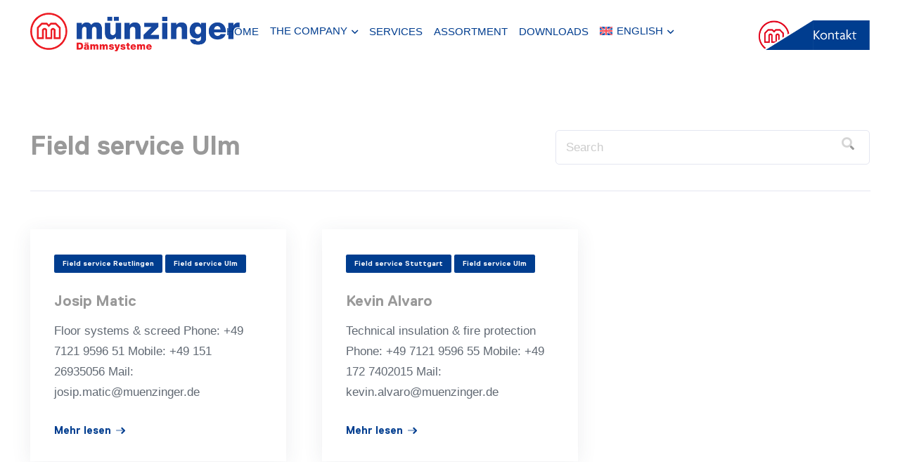

--- FILE ---
content_type: text/html; charset=UTF-8
request_url: https://muenzinger.eu/en/category/contact-person-en/ulm-en/field-service-ulm-en/
body_size: 25971
content:
<!DOCTYPE HTML>
<html lang="en-US">
<head>
	<meta charset="UTF-8">
	                <script type="text/javascript" src="https://cdn.consentmanager.net/delivery/autoblocking/8e1cc8c3d18fd.js" data-cmp-ab="1"
                data-cmp-host="delivery.consentmanager.net"
                data-cmp-cdn="cdn.consentmanager.net"
                data-cmp-codesrc="10"></script>
        <meta name='robots' content='index, follow, max-image-preview:large, max-snippet:-1, max-video-preview:-1' />

	<!-- This site is optimized with the Yoast SEO plugin v26.7 - https://yoast.com/wordpress/plugins/seo/ -->
	<title>Field service Ulm Archive - Münzinger + Frieser Holding GmbH / Adhesive Dämmsysteme GmbH</title>
	<link rel="canonical" href="https://muenzinger.eu/en/category/contact-person-en/ulm-en/field-service-ulm-en/" />
	<meta property="og:locale" content="en_US" />
	<meta property="og:type" content="article" />
	<meta property="og:title" content="Field service Ulm Archive - Münzinger + Frieser Holding GmbH / Adhesive Dämmsysteme GmbH" />
	<meta property="og:url" content="https://muenzinger.eu/en/category/contact-person-en/ulm-en/field-service-ulm-en/" />
	<meta property="og:site_name" content="Münzinger + Frieser Holding GmbH / Adhesive Dämmsysteme GmbH" />
	<meta name="twitter:card" content="summary_large_image" />
	<script type="application/ld+json" class="yoast-schema-graph">{"@context":"https://schema.org","@graph":[{"@type":"CollectionPage","@id":"https://muenzinger.eu/en/category/contact-person-en/ulm-en/field-service-ulm-en/","url":"https://muenzinger.eu/en/category/contact-person-en/ulm-en/field-service-ulm-en/","name":"Field service Ulm Archive - Münzinger + Frieser Holding GmbH / Adhesive Dämmsysteme GmbH","isPartOf":{"@id":"https://muenzinger.eu/en/#website"},"breadcrumb":{"@id":"https://muenzinger.eu/en/category/contact-person-en/ulm-en/field-service-ulm-en/#breadcrumb"},"inLanguage":"en-US"},{"@type":"BreadcrumbList","@id":"https://muenzinger.eu/en/category/contact-person-en/ulm-en/field-service-ulm-en/#breadcrumb","itemListElement":[{"@type":"ListItem","position":1,"name":"Home","item":"https://muenzinger.eu/en/home/"},{"@type":"ListItem","position":2,"name":"Contact person","item":"https://muenzinger.eu/en/category/contact-person-en/"},{"@type":"ListItem","position":3,"name":"Ulm","item":"https://muenzinger.eu/en/category/contact-person-en/ulm-en/"},{"@type":"ListItem","position":4,"name":"Field service Ulm"}]},{"@type":"WebSite","@id":"https://muenzinger.eu/en/#website","url":"https://muenzinger.eu/en/","name":"Münzinger + Frieser Holding GmbH / Adhesive Dämmsysteme GmbH","description":"","publisher":{"@id":"https://muenzinger.eu/en/#organization"},"potentialAction":[{"@type":"SearchAction","target":{"@type":"EntryPoint","urlTemplate":"https://muenzinger.eu/en/?s={search_term_string}"},"query-input":{"@type":"PropertyValueSpecification","valueRequired":true,"valueName":"search_term_string"}}],"inLanguage":"en-US"},{"@type":"Organization","@id":"https://muenzinger.eu/en/#organization","name":"Münzinger + Frieser Holding GmbH / Adhesive Dämmsysteme GmbH","url":"https://muenzinger.eu/en/","logo":{"@type":"ImageObject","inLanguage":"en-US","@id":"https://muenzinger.eu/en/#/schema/logo/image/","url":"https://muenzinger.eu/wp-content/uploads/2022/12/Muenzinger-logo-01.png","contentUrl":"https://muenzinger.eu/wp-content/uploads/2022/12/Muenzinger-logo-01.png","width":580,"height":107,"caption":"Münzinger + Frieser Holding GmbH / Adhesive Dämmsysteme GmbH"},"image":{"@id":"https://muenzinger.eu/en/#/schema/logo/image/"},"sameAs":["https://www.linkedin.com/company/mnzinger-frieser-holding-gmbh/"]}]}</script>
	<!-- / Yoast SEO plugin. -->


<link rel="alternate" type="application/rss+xml" title="Münzinger + Frieser Holding GmbH / Adhesive Dämmsysteme GmbH &raquo; Feed" href="https://muenzinger.eu/en/feed/" />
<link rel="alternate" type="application/rss+xml" title="Münzinger + Frieser Holding GmbH / Adhesive Dämmsysteme GmbH &raquo; Comments Feed" href="https://muenzinger.eu/en/comments/feed/" />
<link rel="alternate" type="application/rss+xml" title="Münzinger + Frieser Holding GmbH / Adhesive Dämmsysteme GmbH &raquo; Field service Ulm Category Feed" href="https://muenzinger.eu/en/category/contact-person-en/ulm-en/field-service-ulm-en/feed/" />
<meta name="viewport" content="width=device-width, initial-scale=1">
<meta name="SKYPE_TOOLBAR" content="SKYPE_TOOLBAR_PARSER_COMPATIBLE">
<meta name="theme-color" content="#003d8f">
<link rel="preload" href="https://muenzinger.eu/wp-content/uploads/2022/12/averta-semi-bold.woff2" as="font" type="font/woff2" crossorigin><link rel="preload" href="https://muenzinger.eu/wp-content/uploads/2022/12/averta-regular.woff" as="font" type="font/woff" crossorigin><link rel="preload" href="https://muenzinger.eu/wp-content/uploads/2022/12/averta-regular.woff2" as="font" type="font/woff2" crossorigin><link rel="preload" href="https://muenzinger.eu/wp-content/uploads/2022/12/ReplicaPro-Bold.woff" as="font" type="font/woff" crossorigin><link rel="preload" href="https://muenzinger.eu/wp-content/uploads/2022/12/ReplicaPro-Bold.woff2" as="font" type="font/woff2" crossorigin><style id='wp-img-auto-sizes-contain-inline-css'>
img:is([sizes=auto i],[sizes^="auto," i]){contain-intrinsic-size:3000px 1500px}
/*# sourceURL=wp-img-auto-sizes-contain-inline-css */
</style>
<style id='wp-emoji-styles-inline-css'>

	img.wp-smiley, img.emoji {
		display: inline !important;
		border: none !important;
		box-shadow: none !important;
		height: 1em !important;
		width: 1em !important;
		margin: 0 0.07em !important;
		vertical-align: -0.1em !important;
		background: none !important;
		padding: 0 !important;
	}
/*# sourceURL=wp-emoji-styles-inline-css */
</style>
<style id='classic-theme-styles-inline-css'>
/*! This file is auto-generated */
.wp-block-button__link{color:#fff;background-color:#32373c;border-radius:9999px;box-shadow:none;text-decoration:none;padding:calc(.667em + 2px) calc(1.333em + 2px);font-size:1.125em}.wp-block-file__button{background:#32373c;color:#fff;text-decoration:none}
/*# sourceURL=/wp-includes/css/classic-themes.min.css */
</style>
<link rel='stylesheet' id='wpdreams-asl-basic-css' href='https://muenzinger.eu/wp-content/plugins/ajax-search-lite/css/style.basic.css?ver=4.13.4' media='all' />
<style id='wpdreams-asl-basic-inline-css'>

					div[id*='ajaxsearchlitesettings'].searchsettings .asl_option_inner label {
						font-size: 0px !important;
						color: rgba(0, 0, 0, 0);
					}
					div[id*='ajaxsearchlitesettings'].searchsettings .asl_option_inner label:after {
						font-size: 11px !important;
						position: absolute;
						top: 0;
						left: 0;
						z-index: 1;
					}
					.asl_w_container {
						width: 100%;
						margin: 0px 0px 0px 0px;
						min-width: 200px;
					}
					div[id*='ajaxsearchlite'].asl_m {
						width: 100%;
					}
					div[id*='ajaxsearchliteres'].wpdreams_asl_results div.resdrg span.highlighted {
						font-weight: bold;
						color: rgba(217, 49, 43, 1);
						background-color: rgba(238, 238, 238, 1);
					}
					div[id*='ajaxsearchliteres'].wpdreams_asl_results .results img.asl_image {
						width: 70px;
						height: 70px;
						object-fit: cover;
					}
					div[id*='ajaxsearchlite'].asl_r .results {
						max-height: none;
					}
					div[id*='ajaxsearchlite'].asl_r {
						position: absolute;
					}
				
							.asl_w, .asl_w * {font-family:&quot;Averta Regular&quot; !important;}
							.asl_m input[type=search]::placeholder{font-family:&quot;Averta Regular&quot; !important;}
							.asl_m input[type=search]::-webkit-input-placeholder{font-family:&quot;Averta Regular&quot; !important;}
							.asl_m input[type=search]::-moz-placeholder{font-family:&quot;Averta Regular&quot; !important;}
							.asl_m input[type=search]:-ms-input-placeholder{font-family:&quot;Averta Regular&quot; !important;}
						
						div.asl_r.asl_w.vertical .results .item::after {
							display: block;
							position: absolute;
							bottom: 0;
							content: '';
							height: 1px;
							width: 100%;
							background: #D8D8D8;
						}
						div.asl_r.asl_w.vertical .results .item.asl_last_item::after {
							display: none;
						}
					
/*# sourceURL=wpdreams-asl-basic-inline-css */
</style>
<link rel='stylesheet' id='wpdreams-asl-instance-css' href='https://muenzinger.eu/wp-content/plugins/ajax-search-lite/css/style-curvy-blue.css?ver=4.13.4' media='all' />
<style id='wp-typography-custom-inline-css'>
sub, sup{font-size: 75%;line-height: 100%}sup{vertical-align: 60%}sub{vertical-align: -10%}.amp{font-family: Baskerville, "Goudy Old Style", Palatino, "Book Antiqua", "Warnock Pro", serif;font-size: 1.1em;font-style: italic;font-weight: normal;line-height: 1em}.caps{font-size: 90%}.dquo{margin-left: -0.4em}.quo{margin-left: -0.2em}.pull-single{margin-left: -0.15em}.push-single{margin-right: 0.15em}.pull-double{margin-left: -0.38em}.push-double{margin-right: 0.38em}
/*# sourceURL=wp-typography-custom-inline-css */
</style>
<style id='wp-typography-safari-font-workaround-inline-css'>
body {-webkit-font-feature-settings: "liga";font-feature-settings: "liga";-ms-font-feature-settings: normal;}
/*# sourceURL=wp-typography-safari-font-workaround-inline-css */
</style>
<link rel='stylesheet' id='us-style-css' href='https://muenzinger.eu/wp-content/themes/Impreza/css/style.min.css?ver=8.12' media='all' />
<link rel='stylesheet' id='us-ripple-css' href='https://muenzinger.eu/wp-content/themes/Impreza/common/css/base/ripple.css?ver=8.12' media='all' />
<script id="wpml-cookie-js-extra">
var wpml_cookies = {"wp-wpml_current_language":{"value":"en","expires":1,"path":"/"}};
var wpml_cookies = {"wp-wpml_current_language":{"value":"en","expires":1,"path":"/"}};
//# sourceURL=wpml-cookie-js-extra
</script>
<script src="https://muenzinger.eu/wp-content/plugins/sitepress-multilingual-cms/res/js/cookies/language-cookie.js?ver=485900" id="wpml-cookie-js" defer data-wp-strategy="defer"></script>
<link rel="https://api.w.org/" href="https://muenzinger.eu/en/wp-json/" /><link rel="alternate" title="JSON" type="application/json" href="https://muenzinger.eu/en/wp-json/wp/v2/categories/3191" /><link rel="EditURI" type="application/rsd+xml" title="RSD" href="https://muenzinger.eu/xmlrpc.php?rsd" />
<meta name="generator" content="WordPress 6.9" />
<meta name="generator" content="WPML ver:4.8.5 stt:37,1,4,3,27,40,2;" />
<script type="text/javascript" id="_etLoader" charset="UTF-8" data-secure-code="4aKXHm" data-block-cookies="true" src="//code.etracker.com/code/e.js" data-plugin-version="WP:etracker:2.7.7" async></script><script>et_pagename = (function(html){var txt = document.createElement("textarea");txt.innerHTML = html;return txt.value;}('Field service Ulm Archive'))</script>
		<script>
			if ( ! /Android|webOS|iPhone|iPad|iPod|BlackBerry|IEMobile|Opera Mini/i.test( navigator.userAgent ) ) {
				var root = document.getElementsByTagName( 'html' )[ 0 ]
				root.className += " no-touch";
			}
		</script>
		<meta name="generator" content="Powered by WPBakery Page Builder - drag and drop page builder for WordPress."/>
<link rel="icon" href="https://muenzinger.eu/wp-content/uploads/2022/12/Muensinger-Fieser-favicon.png" sizes="32x32" />
<link rel="icon" href="https://muenzinger.eu/wp-content/uploads/2022/12/Muensinger-Fieser-favicon.png" sizes="192x192" />
<link rel="apple-touch-icon" href="https://muenzinger.eu/wp-content/uploads/2022/12/Muensinger-Fieser-favicon.png" />
<meta name="msapplication-TileImage" content="https://muenzinger.eu/wp-content/uploads/2022/12/Muensinger-Fieser-favicon.png" />
<noscript><style> .wpb_animate_when_almost_visible { opacity: 1; }</style></noscript>		<style id="us-icon-fonts">@font-face{font-display:block;font-style:normal;font-family:"fontawesome";font-weight:900;src:url("https://muenzinger.eu/wp-content/themes/Impreza/fonts/fa-solid-900.woff2?ver=8.12") format("woff2"),url("https://muenzinger.eu/wp-content/themes/Impreza/fonts/fa-solid-900.woff?ver=8.12") format("woff")}.fas{font-family:"fontawesome";font-weight:900}@font-face{font-display:block;font-style:normal;font-family:"fontawesome";font-weight:400;src:url("https://muenzinger.eu/wp-content/themes/Impreza/fonts/fa-regular-400.woff2?ver=8.12") format("woff2"),url("https://muenzinger.eu/wp-content/themes/Impreza/fonts/fa-regular-400.woff?ver=8.12") format("woff")}.far{font-family:"fontawesome";font-weight:400}@font-face{font-display:block;font-style:normal;font-family:"fontawesome";font-weight:300;src:url("https://muenzinger.eu/wp-content/themes/Impreza/fonts/fa-light-300.woff2?ver=8.12") format("woff2"),url("https://muenzinger.eu/wp-content/themes/Impreza/fonts/fa-light-300.woff?ver=8.12") format("woff")}.fal{font-family:"fontawesome";font-weight:300}@font-face{font-display:block;font-style:normal;font-family:"Font Awesome 5 Duotone";font-weight:900;src:url("https://muenzinger.eu/wp-content/themes/Impreza/fonts/fa-duotone-900.woff2?ver=8.12") format("woff2"),url("https://muenzinger.eu/wp-content/themes/Impreza/fonts/fa-duotone-900.woff?ver=8.12") format("woff")}.fad{font-family:"Font Awesome 5 Duotone";font-weight:900}.fad{position:relative}.fad:before{position:absolute}.fad:after{opacity:0.4}@font-face{font-display:block;font-style:normal;font-family:"Font Awesome 5 Brands";font-weight:400;src:url("https://muenzinger.eu/wp-content/themes/Impreza/fonts/fa-brands-400.woff2?ver=8.12") format("woff2"),url("https://muenzinger.eu/wp-content/themes/Impreza/fonts/fa-brands-400.woff?ver=8.12") format("woff")}.fab{font-family:"Font Awesome 5 Brands";font-weight:400}</style>
				<style id="us-theme-options-css">:root{--color-header-middle-bg:#ffffff;--color-header-middle-bg-grad:#ffffff;--color-header-middle-text-hover:#003d8f;--color-header-transparent-bg:transparent;--color-header-transparent-bg-grad:transparent;--color-header-transparent-text:rgba(255,255,255,0.80);--color-chrome-toolbar:#003d8f;--color-chrome-toolbar-grad:#003d8f;--color-header-top-bg:#9DABB3;--color-header-top-bg-grad:#9DABB3;--color-header-top-text:#3a4354;--color-header-top-text-hover:#808285;--color-content-bg:#ffffff;--color-content-bg-grad:#ffffff;--color-content-bg-alt:#f7f8fc;--color-content-bg-alt-grad:#f7f8fc;--color-content-border:#e4e6f1;--color-content-heading:#999999;--color-content-heading-grad:#999999;--color-content-text:#616973;--color-content-link:#003d8f;--color-content-primary:#003d8f;--color-content-primary-grad:#003d8f;--color-content-secondary:#dd1a22;--color-content-secondary-grad:#dd1a22;--color-content-faded:#bbbbbb;--color-alt-content-bg:#1C2633;--color-alt-content-bg-grad:#1C2633;--color-alt-content-bg-alt:#141b24;--color-alt-content-bg-alt-grad:#141b24;--color-alt-content-border:rgba(255,255,255,0.20);--color-alt-content-heading:#ffffff;--color-alt-content-heading-grad:#ffffff;--color-alt-content-text:#d5d6da;--color-alt-content-link:#003d8f;--color-alt-content-primary:#003d8f;--color-alt-content-primary-grad:#003d8f;--color-alt-content-secondary:#dd1a22;--color-alt-content-secondary-grad:#dd1a22;--color-alt-content-faded:#aeafb5;--color-footer-bg:rgba(58,67,84,0.09);--color-footer-bg-grad:rgba(58,67,84,0.09);--color-footer-bg-alt:#1f64c2;--color-footer-bg-alt-grad:#1f64c2;--color-footer-border:#e1e4ed;--color-footer-link-hover:#ffffff;--color-subfooter-bg:#ffffff;--color-subfooter-bg-grad:#ffffff;--color-subfooter-heading:#3a4354;--color-subfooter-heading-grad:#3a4354;--color-subfooter-text:#616973;--color-content-primary-faded:rgba(0,61,143,0.15);--box-shadow:0 5px 15px rgba(0,0,0,.15);--box-shadow-up:0 -5px 15px rgba(0,0,0,.15);--site-content-width:1340px;--inputs-font-size:14px;--inputs-height:2.8rem;--inputs-padding:0.8rem;--inputs-border-width:1px;--inputs-text-color:var(--color-content-heading);--font-body:Verdana,Geneva,sans-serif;--font-h1:"Replica";--font-h2:"Replica";--font-h3:"Replica";--font-h4:"Replica";--font-h5:"Replica";--font-h6:Verdana,Geneva,sans-serif}h6{color:var(--color-content-text)}html,.l-header .widget,.menu-item-object-us_page_block{font-family:var(--font-body);font-size:17px;line-height:29px}@font-face{font-display:swap;font-style:normal;font-family:"Averta Semi Bold";font-weight:400;src:url(/wp-content/uploads/2022/12/averta-semi-bold.woff2) format("woff2")}@font-face{font-display:swap;font-style:normal;font-family:"Averta Regular";font-weight:400;src:url(/wp-content/uploads/2022/12/averta-regular.woff) format("woff"),url(/wp-content/uploads/2022/12/averta-regular.woff2) format("woff2")}@font-face{font-display:swap;font-style:normal;font-family:"Replica";font-weight:400;src:url(/wp-content/uploads/2022/12/ReplicaPro-Bold.woff) format("woff"),url(/wp-content/uploads/2022/12/ReplicaPro-Bold.woff2) format("woff2")}h1{font-family:var(--font-h1);font-weight:100;font-size:70px;line-height:1.3;letter-spacing:0em;margin-bottom:23px}h2{font-family:var(--font-h2);font-weight:100;font-size:47px;line-height:1.3;letter-spacing:0em;margin-bottom:23px}h3{font-family:var(--font-h3);font-weight:100;font-size:38px;line-height:1.3;letter-spacing:0em;margin-bottom:23px}.widgettitle,h4{font-family:var(--font-h4);font-weight:100;font-size:25px;line-height:1.4;letter-spacing:0em;margin-bottom:23px}h5{font-family:var(--font-h5);font-weight:100;font-size:21px;line-height:1.4;letter-spacing:0em;margin-bottom:23px}h6{font-family:var(--font-h6);font-weight:100;font-size:15px;line-height:1.6;letter-spacing:0em;margin-bottom:23px}@media (max-width:600px){html{font-size:17px;line-height:28px}h1{font-size:41px}h1.vc_custom_heading:not([class*="us_custom_"]){font-size:41px!important}h2{font-size:39px}h2.vc_custom_heading:not([class*="us_custom_"]){font-size:39px!important}h3{font-size:27px}h3.vc_custom_heading:not([class*="us_custom_"]){font-size:27px!important}.widgettitle,h4{font-size:24px}h4.vc_custom_heading:not([class*="us_custom_"]){font-size:24px!important}h5{font-size:20px}h5.vc_custom_heading:not([class*="us_custom_"]){font-size:20px!important}h6{font-size:14px}h6.vc_custom_heading:not([class*="us_custom_"]){font-size:14px!important}}body{background:var(--color-content-bg-alt)}.l-canvas.type_boxed,.l-canvas.type_boxed .l-subheader,.l-canvas.type_boxed~.l-footer{max-width:1300px}.l-subheader-h,.l-section-h,.l-main .aligncenter,.w-tabs-section-content-h{max-width:1340px}.post-password-form{max-width:calc(1340px + 5rem)}@media (max-width:1425px){.l-main .aligncenter{max-width:calc(100vw - 5rem)}}.wpb_text_column:not(:last-child){margin-bottom:23px}.l-sidebar{width:25%}.l-content{width:70%}@media (min-width:1151px){body.usb_preview .hide_on_default{opacity:0.25!important}.vc_hidden-lg,body:not(.usb_preview) .hide_on_default{display:none!important}.default_align_left{text-align:left}.default_align_right{text-align:right}.default_align_center{text-align:center}.default_align_justify>.w-btn{width:100%}}@media (min-width:1001px) and (max-width:1150px){body.usb_preview .hide_on_laptops{opacity:0.25!important}.vc_hidden-md,body:not(.usb_preview) .hide_on_laptops{display:none!important}.laptops_align_left{text-align:left}.laptops_align_right{text-align:right}.laptops_align_center{text-align:center}.laptops_align_justify>.w-btn{width:100%}}@media (min-width:601px) and (max-width:1000px){body.usb_preview .hide_on_tablets{opacity:0.25!important}.vc_hidden-sm,body:not(.usb_preview) .hide_on_tablets{display:none!important}.tablets_align_left{text-align:left}.tablets_align_right{text-align:right}.tablets_align_center{text-align:center}.tablets_align_justify>.w-btn{width:100%}}@media (max-width:600px){body.usb_preview .hide_on_mobiles{opacity:0.25!important}.vc_hidden-xs,body:not(.usb_preview) .hide_on_mobiles{display:none!important}.mobiles_align_left{text-align:left}.mobiles_align_right{text-align:right}.mobiles_align_center{text-align:center}.mobiles_align_justify>.w-btn{width:100%}}@media (max-width:600px){.g-cols.type_default>div[class*="vc_col-xs-"]{margin-top:1rem;margin-bottom:1rem}.g-cols>div:not([class*="vc_col-xs-"]){width:100%;margin:0 0 1.5rem}.g-cols.reversed>div:last-of-type{order:-1}.g-cols.type_boxes>div,.g-cols.reversed>div:first-child,.g-cols:not(.reversed)>div:last-child,.g-cols>div.has_bg_color{margin-bottom:0}.vc_col-xs-1{width:8.3333%}.vc_col-xs-2{width:16.6666%}.vc_col-xs-1\/5{width:20%}.vc_col-xs-3{width:25%}.vc_col-xs-4{width:33.3333%}.vc_col-xs-2\/5{width:40%}.vc_col-xs-5{width:41.6666%}.vc_col-xs-6{width:50%}.vc_col-xs-7{width:58.3333%}.vc_col-xs-3\/5{width:60%}.vc_col-xs-8{width:66.6666%}.vc_col-xs-9{width:75%}.vc_col-xs-4\/5{width:80%}.vc_col-xs-10{width:83.3333%}.vc_col-xs-11{width:91.6666%}.vc_col-xs-12{width:100%}.vc_col-xs-offset-0{margin-left:0}.vc_col-xs-offset-1{margin-left:8.3333%}.vc_col-xs-offset-2{margin-left:16.6666%}.vc_col-xs-offset-1\/5{margin-left:20%}.vc_col-xs-offset-3{margin-left:25%}.vc_col-xs-offset-4{margin-left:33.3333%}.vc_col-xs-offset-2\/5{margin-left:40%}.vc_col-xs-offset-5{margin-left:41.6666%}.vc_col-xs-offset-6{margin-left:50%}.vc_col-xs-offset-7{margin-left:58.3333%}.vc_col-xs-offset-3\/5{margin-left:60%}.vc_col-xs-offset-8{margin-left:66.6666%}.vc_col-xs-offset-9{margin-left:75%}.vc_col-xs-offset-4\/5{margin-left:80%}.vc_col-xs-offset-10{margin-left:83.3333%}.vc_col-xs-offset-11{margin-left:91.6666%}.vc_col-xs-offset-12{margin-left:100%}}@media (min-width:601px){.vc_col-sm-1{width:8.3333%}.vc_col-sm-2{width:16.6666%}.vc_col-sm-1\/5{width:20%}.vc_col-sm-3{width:25%}.vc_col-sm-4{width:33.3333%}.vc_col-sm-2\/5{width:40%}.vc_col-sm-5{width:41.6666%}.vc_col-sm-6{width:50%}.vc_col-sm-7{width:58.3333%}.vc_col-sm-3\/5{width:60%}.vc_col-sm-8{width:66.6666%}.vc_col-sm-9{width:75%}.vc_col-sm-4\/5{width:80%}.vc_col-sm-10{width:83.3333%}.vc_col-sm-11{width:91.6666%}.vc_col-sm-12{width:100%}.vc_col-sm-offset-0{margin-left:0}.vc_col-sm-offset-1{margin-left:8.3333%}.vc_col-sm-offset-2{margin-left:16.6666%}.vc_col-sm-offset-1\/5{margin-left:20%}.vc_col-sm-offset-3{margin-left:25%}.vc_col-sm-offset-4{margin-left:33.3333%}.vc_col-sm-offset-2\/5{margin-left:40%}.vc_col-sm-offset-5{margin-left:41.6666%}.vc_col-sm-offset-6{margin-left:50%}.vc_col-sm-offset-7{margin-left:58.3333%}.vc_col-sm-offset-3\/5{margin-left:60%}.vc_col-sm-offset-8{margin-left:66.6666%}.vc_col-sm-offset-9{margin-left:75%}.vc_col-sm-offset-4\/5{margin-left:80%}.vc_col-sm-offset-10{margin-left:83.3333%}.vc_col-sm-offset-11{margin-left:91.6666%}.vc_col-sm-offset-12{margin-left:100%}}@media (min-width:1001px){.vc_col-md-1{width:8.3333%}.vc_col-md-2{width:16.6666%}.vc_col-md-1\/5{width:20%}.vc_col-md-3{width:25%}.vc_col-md-4{width:33.3333%}.vc_col-md-2\/5{width:40%}.vc_col-md-5{width:41.6666%}.vc_col-md-6{width:50%}.vc_col-md-7{width:58.3333%}.vc_col-md-3\/5{width:60%}.vc_col-md-8{width:66.6666%}.vc_col-md-9{width:75%}.vc_col-md-4\/5{width:80%}.vc_col-md-10{width:83.3333%}.vc_col-md-11{width:91.6666%}.vc_col-md-12{width:100%}.vc_col-md-offset-0{margin-left:0}.vc_col-md-offset-1{margin-left:8.3333%}.vc_col-md-offset-2{margin-left:16.6666%}.vc_col-md-offset-1\/5{margin-left:20%}.vc_col-md-offset-3{margin-left:25%}.vc_col-md-offset-4{margin-left:33.3333%}.vc_col-md-offset-2\/5{margin-left:40%}.vc_col-md-offset-5{margin-left:41.6666%}.vc_col-md-offset-6{margin-left:50%}.vc_col-md-offset-7{margin-left:58.3333%}.vc_col-md-offset-3\/5{margin-left:60%}.vc_col-md-offset-8{margin-left:66.6666%}.vc_col-md-offset-9{margin-left:75%}.vc_col-md-offset-4\/5{margin-left:80%}.vc_col-md-offset-10{margin-left:83.3333%}.vc_col-md-offset-11{margin-left:91.6666%}.vc_col-md-offset-12{margin-left:100%}}@media (min-width:1151px){.vc_col-lg-1{width:8.3333%}.vc_col-lg-2{width:16.6666%}.vc_col-lg-1\/5{width:20%}.vc_col-lg-3{width:25%}.vc_col-lg-4{width:33.3333%}.vc_col-lg-2\/5{width:40%}.vc_col-lg-5{width:41.6666%}.vc_col-lg-6{width:50%}.vc_col-lg-7{width:58.3333%}.vc_col-lg-3\/5{width:60%}.vc_col-lg-8{width:66.6666%}.vc_col-lg-9{width:75%}.vc_col-lg-4\/5{width:80%}.vc_col-lg-10{width:83.3333%}.vc_col-lg-11{width:91.6666%}.vc_col-lg-12{width:100%}.vc_col-lg-offset-0{margin-left:0}.vc_col-lg-offset-1{margin-left:8.3333%}.vc_col-lg-offset-2{margin-left:16.6666%}.vc_col-lg-offset-1\/5{margin-left:20%}.vc_col-lg-offset-3{margin-left:25%}.vc_col-lg-offset-4{margin-left:33.3333%}.vc_col-lg-offset-2\/5{margin-left:40%}.vc_col-lg-offset-5{margin-left:41.6666%}.vc_col-lg-offset-6{margin-left:50%}.vc_col-lg-offset-7{margin-left:58.3333%}.vc_col-lg-offset-3\/5{margin-left:60%}.vc_col-lg-offset-8{margin-left:66.6666%}.vc_col-lg-offset-9{margin-left:75%}.vc_col-lg-offset-4\/5{margin-left:80%}.vc_col-lg-offset-10{margin-left:83.3333%}.vc_col-lg-offset-11{margin-left:91.6666%}.vc_col-lg-offset-12{margin-left:100%}}@media (min-width:601px) and (max-width:1000px){.g-cols.via_flex.type_default>div[class*="vc_col-md-"],.g-cols.via_flex.type_default>div[class*="vc_col-lg-"]{margin-top:1rem;margin-bottom:1rem}}@media (min-width:1001px) and (max-width:1150px){.g-cols.via_flex.type_default>div[class*="vc_col-lg-"]{margin-top:1rem;margin-bottom:1rem}}@media (max-width:767px){.l-canvas{overflow:hidden}.g-cols.stacking_default.reversed>div:last-of-type{order:-1}.g-cols.stacking_default.via_flex>div:not([class*="vc_col-xs"]){width:100%;margin:0 0 1.5rem}.g-cols.stacking_default.via_grid.mobiles-cols_1{grid-template-columns:100%}.g-cols.stacking_default.via_flex.type_boxes>div,.g-cols.stacking_default.via_flex.reversed>div:first-child,.g-cols.stacking_default.via_flex:not(.reversed)>div:last-child,.g-cols.stacking_default.via_flex>div.has_bg_color{margin-bottom:0}.g-cols.stacking_default.via_flex.type_default>.wpb_column.stretched{margin-left:-1rem;margin-right:-1rem}.g-cols.stacking_default.via_grid.mobiles-cols_1>.wpb_column.stretched,.g-cols.stacking_default.via_flex.type_boxes>.wpb_column.stretched{margin-left:-2.5rem;margin-right:-2.5rem;width:auto}.vc_column-inner.type_sticky>.wpb_wrapper,.vc_column_container.type_sticky>.vc_column-inner{top:0!important}}@media (min-width:768px){body:not(.rtl) .l-section.for_sidebar.at_left>div>.l-sidebar,.rtl .l-section.for_sidebar.at_right>div>.l-sidebar{order:-1}.vc_column_container.type_sticky>.vc_column-inner,.vc_column-inner.type_sticky>.wpb_wrapper{position:-webkit-sticky;position:sticky}.l-section.type_sticky{position:-webkit-sticky;position:sticky;top:0;z-index:11;transform:translateZ(0); transition:top 0.3s cubic-bezier(.78,.13,.15,.86) 0.1s}.header_hor .l-header.post_fixed.sticky_auto_hide{z-index:12}.admin-bar .l-section.type_sticky{top:32px}.l-section.type_sticky>.l-section-h{transition:padding-top 0.3s}.header_hor .l-header.pos_fixed:not(.down)~.l-main .l-section.type_sticky:not(:first-of-type){top:var(--header-sticky-height)}.admin-bar.header_hor .l-header.pos_fixed:not(.down)~.l-main .l-section.type_sticky:not(:first-of-type){top:calc( var(--header-sticky-height) + 32px )}.header_hor .l-header.pos_fixed.sticky:not(.down)~.l-main .l-section.type_sticky:first-of-type>.l-section-h{padding-top:var(--header-sticky-height)}.header_hor.headerinpos_bottom .l-header.pos_fixed.sticky:not(.down)~.l-main .l-section.type_sticky:first-of-type>.l-section-h{padding-bottom:var(--header-sticky-height)!important}}@media screen and (min-width:1425px){.g-cols.via_flex.type_default>.wpb_column.stretched:first-of-type{margin-left:calc( var(--site-content-width) / 2 + 0px / 2 + 1.5rem - 50vw)}.g-cols.via_flex.type_default>.wpb_column.stretched:last-of-type{margin-right:calc( var(--site-content-width) / 2 + 0px / 2 + 1.5rem - 50vw)}.l-main .alignfull, .w-separator.width_screen,.g-cols.via_grid>.wpb_column.stretched:first-of-type,.g-cols.via_flex.type_boxes>.wpb_column.stretched:first-of-type{margin-left:calc( var(--site-content-width) / 2 + 0px / 2 - 50vw )}.l-main .alignfull, .w-separator.width_screen,.g-cols.via_grid>.wpb_column.stretched:last-of-type,.g-cols.via_flex.type_boxes>.wpb_column.stretched:last-of-type{margin-right:calc( var(--site-content-width) / 2 + 0px / 2 - 50vw )}}@media (max-width:600px){.w-form-row.for_submit[style*=btn-size-mobiles] .w-btn{font-size:var(--btn-size-mobiles)!important}}a,button,input[type="submit"],.ui-slider-handle{outline:none!important}.w-header-show{background:rgba(0,0,0,0.3)}.no-touch .w-header-show:hover{background:var(--color-content-primary-grad)}button[type="submit"]:not(.w-btn),input[type="submit"]:not(.w-btn),.us-nav-style_1>*,.navstyle_1>.owl-nav div,.us-btn-style_1{font-family:var(--font-h1);font-size:15px;line-height:1.2!important;font-weight:100;font-style:normal;text-transform:none;letter-spacing:0em;border-radius:;padding:1.4em 2.8em;background:var(--color-content-primary);border-color:transparent;color:var(--color-footer-link-hover)!important;box-shadow:0px 0em 0em 0px transparent}button[type="submit"]:not(.w-btn):before,input[type="submit"]:not(.w-btn),.us-nav-style_1>*:before,.navstyle_1>.owl-nav div:before,.us-btn-style_1:before{border-width:2px}.no-touch button[type="submit"]:not(.w-btn):hover,.no-touch input[type="submit"]:not(.w-btn):hover,.us-nav-style_1>span.current,.no-touch .us-nav-style_1>a:hover,.no-touch .navstyle_1>.owl-nav div:hover,.no-touch .us-btn-style_1:hover{box-shadow:0px 0.55em 1.1em 0px transparent;background:var(--color-footer-bg-alt);border-color:transparent;color:var(--color-footer-link-hover)!important}.us-nav-style_1>*{min-width:calc(1.2em + 2 * 1.4em)}.us-nav-style_71>*,.navstyle_71>.owl-nav div,.us-btn-style_71{font-family:var(--font-h1);font-size:15px;line-height:1.20!important;font-weight:100;font-style:normal;text-transform:none;letter-spacing:0em;border-radius:;padding:1.40em 2.80em;background:var(--color-content-primary);border-color:transparent;color:var(--color-footer-link-hover)!important;box-shadow:0px 0em 0em 0px transparent}.us-nav-style_71>*:before,.navstyle_71>.owl-nav div:before,.us-btn-style_71:before{border-width:2px}.us-nav-style_71>span.current,.no-touch .us-nav-style_71>a:hover,.no-touch .navstyle_71>.owl-nav div:hover,.no-touch .us-btn-style_71:hover{box-shadow:0px 0.55em 1.1em 0px transparent;background:var(--color-content-secondary);border-color:transparent;color:var(--color-footer-link-hover)!important}.us-nav-style_71>*{min-width:calc(1.20em + 2 * 1.40em)}.us-nav-style_36>*,.navstyle_36>.owl-nav div,.us-btn-style_36{font-family:var(--font-h1);font-size:15px;line-height:1.20!important;font-weight:100;font-style:normal;text-transform:none;letter-spacing:0em;border-radius:;padding:1.4em 2.8em;background:var(--color-content-secondary);border-color:transparent;color:#ffffff!important;box-shadow:0px 0em 0em 0px transparent}.us-nav-style_36>*:before,.navstyle_36>.owl-nav div:before,.us-btn-style_36:before{border-width:2px}.us-nav-style_36>span.current,.no-touch .us-nav-style_36>a:hover,.no-touch .navstyle_36>.owl-nav div:hover,.no-touch .us-btn-style_36:hover{box-shadow:0px 0.5em 1em 0px transparent;background:var(--color-content-secondary);border-color:transparent;color:#ffffff!important}.us-nav-style_36>*{min-width:calc(1.20em + 2 * 1.4em)}.us-nav-style_21>*,.navstyle_21>.owl-nav div,.us-btn-style_21{font-family:var(--font-h1);font-size:15px;line-height:1.20!important;font-weight:100;font-style:normal;text-transform:none;letter-spacing:0em;border-radius:;padding:1.4em 2.8em;background:#ffffff;border-color:transparent;color:var(--color-content-heading)!important;box-shadow:0px 0em 0em 0px transparent}.us-nav-style_21>*:before,.navstyle_21>.owl-nav div:before,.us-btn-style_21:before{border-width:3px}.us-nav-style_21>span.current,.no-touch .us-nav-style_21>a:hover,.no-touch .navstyle_21>.owl-nav div:hover,.no-touch .us-btn-style_21:hover{box-shadow:0px 20px 40px 0px rgba(0,0,0,0.07);background:#ffffff;border-color:#ffffff;color:var(--color-content-heading)!important}.us-nav-style_21>*{min-width:calc(1.20em + 2 * 1.4em)}.us-nav-style_65>*,.navstyle_65>.owl-nav div,.us-btn-style_65{font-family:var(--font-h1);font-size:15px;line-height:1.20!important;font-weight:100;font-style:normal;text-transform:none;letter-spacing:0em;border-radius:;padding:1.40em 2.80em;background:#ffffff;border-color:transparent;color:var(--color-content-heading)!important;box-shadow:0px 15px 40px 0px var(--color-footer-bg)}.us-nav-style_65>*:before,.navstyle_65>.owl-nav div:before,.us-btn-style_65:before{border-width:3px}.us-nav-style_65>span.current,.no-touch .us-nav-style_65>a:hover,.no-touch .navstyle_65>.owl-nav div:hover,.no-touch .us-btn-style_65:hover{box-shadow:0px 25px 60px 0px rgba(58,67,84,0.18);background:#ffffff;border-color:#ffffff;color:var(--color-content-heading)!important}.us-nav-style_65>*{min-width:calc(1.20em + 2 * 1.40em)}.us-nav-style_22>*,.navstyle_22>.owl-nav div,.us-btn-style_22{font-family:var(--font-h1);font-size:15px;line-height:1.20!important;font-weight:100;font-style:normal;text-transform:none;letter-spacing:0em;border-radius:;padding:1.4em 2.8em;background:var(--color-content-bg-alt);border-color:transparent;color:var(--color-content-heading)!important;box-shadow:0px 0em 0em 0px transparent}.us-nav-style_22>*:before,.navstyle_22>.owl-nav div:before,.us-btn-style_22:before{border-width:3px}.us-nav-style_22>span.current,.no-touch .us-nav-style_22>a:hover,.no-touch .navstyle_22>.owl-nav div:hover,.no-touch .us-btn-style_22:hover{box-shadow:0px 0.4em 0.8em 0px transparent;background:var(--color-footer-border);border-color:transparent;color:var(--color-content-heading)!important}.us-nav-style_22>*{min-width:calc(1.20em + 2 * 1.4em)}.us-nav-style_32>*,.navstyle_32>.owl-nav div,.us-btn-style_32{font-family:var(--font-h1);font-size:14px;line-height:1.20!important;font-weight:100;font-style:normal;text-transform:none;letter-spacing:0em;border-radius:;padding:1em 2em;background:var(--color-content-primary);border-color:transparent;color:var(--color-footer-link-hover)!important;box-shadow:0px 0em 0em 0px transparent}.us-nav-style_32>*:before,.navstyle_32>.owl-nav div:before,.us-btn-style_32:before{border-width:3px}.us-nav-style_32>span.current,.no-touch .us-nav-style_32>a:hover,.no-touch .navstyle_32>.owl-nav div:hover,.no-touch .us-btn-style_32:hover{box-shadow:0px 0.5em 1em 0px transparent;background:var(--color-footer-bg-alt);border-color:transparent;color:var(--color-footer-link-hover)!important}.us-nav-style_32>*{min-width:calc(1.20em + 2 * 1em)}.us-nav-style_70>*,.navstyle_70>.owl-nav div,.us-btn-style_70{font-family:var(--font-h1);font-size:14px;line-height:1.20!important;font-weight:100;font-style:normal;text-transform:none;letter-spacing:0em;border-radius:0;padding:1em 2em;background:var(--color-content-primary);border-color:transparent;color:var(--color-footer-link-hover)!important;box-shadow:0px 0em 0em 0px transparent}.us-nav-style_70>*:before,.navstyle_70>.owl-nav div:before,.us-btn-style_70:before{border-width:3px}.us-nav-style_70>span.current,.no-touch .us-nav-style_70>a:hover,.no-touch .navstyle_70>.owl-nav div:hover,.no-touch .us-btn-style_70:hover{box-shadow:0px 0.5em 1em 0px transparent;background:var(--color-alt-content-secondary);border-color:transparent;color:var(--color-footer-link-hover)!important}.us-nav-style_70>*{min-width:calc(1.20em + 2 * 1em)}.us-nav-style_37>*,.navstyle_37>.owl-nav div,.us-btn-style_37{font-family:var(--font-h1);font-size:14px;line-height:1.20!important;font-weight:100;font-style:normal;text-transform:none;letter-spacing:0em;border-radius:;padding:1em 2em;background:var(--color-content-secondary);border-color:transparent;color:#ffffff!important;box-shadow:0px 0em 0em 0px transparent}.us-nav-style_37>*:before,.navstyle_37>.owl-nav div:before,.us-btn-style_37:before{border-width:3px}.us-nav-style_37>span.current,.no-touch .us-nav-style_37>a:hover,.no-touch .navstyle_37>.owl-nav div:hover,.no-touch .us-btn-style_37:hover{box-shadow:0px 0.5em 1em 0px transparent;background:var(--color-content-secondary);border-color:transparent;color:#ffffff!important}.us-nav-style_37>*{min-width:calc(1.20em + 2 * 1em)}.us-nav-style_33>*,.navstyle_33>.owl-nav div,.us-btn-style_33{font-family:var(--font-h1);font-size:14px;line-height:1.20!important;font-weight:100;font-style:normal;text-transform:none;letter-spacing:0em;border-radius:;padding:1em 2em;background:#ffffff;border-color:transparent;color:var(--color-content-heading)!important;box-shadow:0px 0.25em 0.5em 0px transparent}.us-nav-style_33>*:before,.navstyle_33>.owl-nav div:before,.us-btn-style_33:before{border-width:3px}.us-nav-style_33>span.current,.no-touch .us-nav-style_33>a:hover,.no-touch .navstyle_33>.owl-nav div:hover,.no-touch .us-btn-style_33:hover{box-shadow:0px 10px 30px 0px rgba(0,0,0,0.08);background:#ffffff;border-color:transparent;color:var(--color-content-heading)!important}.us-nav-style_33>*{min-width:calc(1.20em + 2 * 1em)}.us-nav-style_67>*,.navstyle_67>.owl-nav div,.us-btn-style_67{font-family:var(--font-h1);font-size:14px;line-height:1.20!important;font-weight:100;font-style:normal;text-transform:none;letter-spacing:0em;border-radius:;padding:1em 2em;background:#ffffff;border-color:transparent;color:var(--color-content-heading)!important;box-shadow:0px 15px 30px 0px var(--color-footer-bg)}.us-nav-style_67>*:before,.navstyle_67>.owl-nav div:before,.us-btn-style_67:before{border-width:3px}.us-nav-style_67>span.current,.no-touch .us-nav-style_67>a:hover,.no-touch .navstyle_67>.owl-nav div:hover,.no-touch .us-btn-style_67:hover{box-shadow:0px 25px 50px 0px rgba(58,67,84,0.18);background:#ffffff;border-color:transparent;color:var(--color-content-heading)!important}.us-nav-style_67>*{min-width:calc(1.20em + 2 * 1em)}.us-nav-style_34>*,.navstyle_34>.owl-nav div,.us-btn-style_34{font-family:var(--font-h1);font-size:14px;line-height:1.20!important;font-weight:100;font-style:normal;text-transform:none;letter-spacing:0em;border-radius:;padding:1em 2em;background:var(--color-content-bg-alt);border-color:transparent;color:var(--color-content-heading)!important;box-shadow:0px 0em 0em 0px transparent}.us-nav-style_34>*:before,.navstyle_34>.owl-nav div:before,.us-btn-style_34:before{border-width:3px}.us-nav-style_34>span.current,.no-touch .us-nav-style_34>a:hover,.no-touch .navstyle_34>.owl-nav div:hover,.no-touch .us-btn-style_34:hover{box-shadow:0px 0.4em 0.8em 0px transparent;background:var(--color-footer-border);border-color:transparent;color:var(--color-content-heading)!important}.us-nav-style_34>*{min-width:calc(1.20em + 2 * 1em)}.us-nav-style_25>*,.navstyle_25>.owl-nav div,.us-btn-style_25{font-family:var(--font-h1);font-size:15px;line-height:1.20!important;font-weight:100;font-style:normal;text-transform:none;letter-spacing:0em;border-radius:;padding:1.4em 2.8em;background:rgba(245,245,245,0.00);border-color:var(--color-content-primary);color:var(--color-content-primary)!important}.us-nav-style_25>*:before,.navstyle_25>.owl-nav div:before,.us-btn-style_25:before{border-width:1px}.us-nav-style_25>span.current,.no-touch .us-nav-style_25>a:hover,.no-touch .navstyle_25>.owl-nav div:hover,.no-touch .us-btn-style_25:hover{background:var(--color-content-primary);border-color:transparent;color:var(--color-footer-link-hover)!important}.us-nav-style_25>*{min-width:calc(1.20em + 2 * 1.4em)}.us-nav-style_58>*,.navstyle_58>.owl-nav div,.us-btn-style_58{font-family:var(--font-h1);font-size:15px;line-height:1.20!important;font-weight:100;font-style:normal;text-transform:none;letter-spacing:0em;border-radius:;padding:1.40em 2.80em;background:rgba(245,245,245,0.00);border-color:var(--color-content-secondary);color:var(--color-content-secondary)!important}.us-nav-style_58>*:before,.navstyle_58>.owl-nav div:before,.us-btn-style_58:before{border-width:1px}.us-nav-style_58>span.current,.no-touch .us-nav-style_58>a:hover,.no-touch .navstyle_58>.owl-nav div:hover,.no-touch .us-btn-style_58:hover{background:var(--color-content-secondary);border-color:transparent;color:#ffffff!important}.us-nav-style_58>*{min-width:calc(1.20em + 2 * 1.40em)}.us-nav-style_26>*,.navstyle_26>.owl-nav div,.us-btn-style_26{font-family:var(--font-h1);font-size:15px;line-height:1.20!important;font-weight:100;font-style:normal;text-transform:none;letter-spacing:0em;border-radius:;padding:1.4em 2.8em;background:transparent;border-color:var(--color-content-border);color:var(--color-content-heading)!important;box-shadow:0px 0em 0em 0px transparent}.us-nav-style_26>*:before,.navstyle_26>.owl-nav div:before,.us-btn-style_26:before{border-width:1px}.us-nav-style_26>span.current,.no-touch .us-nav-style_26>a:hover,.no-touch .navstyle_26>.owl-nav div:hover,.no-touch .us-btn-style_26:hover{box-shadow:0px 0.4em 0.8em 0px transparent;background:var(--color-content-heading);border-color:transparent;color:#ffffff!important}.us-nav-style_26>*{min-width:calc(1.20em + 2 * 1.4em)}.us-nav-style_27>*,.navstyle_27>.owl-nav div,.us-btn-style_27{font-family:var(--font-h1);font-size:15px;line-height:1.20!important;font-weight:100;font-style:normal;text-transform:none;letter-spacing:0em;border-radius:;padding:1.4em 2.8em;background:rgba(245,245,245,0.00);border-color:var(--color-alt-content-border);color:var(--color-alt-content-heading)!important;box-shadow:0px 0em 0em 0px transparent}.us-nav-style_27>*:before,.navstyle_27>.owl-nav div:before,.us-btn-style_27:before{border-width:1px}.us-nav-style_27>span.current,.no-touch .us-nav-style_27>a:hover,.no-touch .navstyle_27>.owl-nav div:hover,.no-touch .us-btn-style_27:hover{box-shadow:0px 0.4em 0.8em 0px transparent;background:#ffffff;border-color:transparent;color:var(--color-content-heading)!important}.us-nav-style_27>*{min-width:calc(1.20em + 2 * 1.4em)}.us-nav-style_57>*,.navstyle_57>.owl-nav div,.us-btn-style_57{font-family:var(--font-h1);font-size:14px;line-height:1.20!important;font-weight:100;font-style:normal;text-transform:none;letter-spacing:0em;border-radius:;padding:1em 2em;background:rgba(245,245,245,0.00);border-color:var(--color-content-primary);color:var(--color-content-primary)!important}.us-nav-style_57>*:before,.navstyle_57>.owl-nav div:before,.us-btn-style_57:before{border-width:1px}.us-nav-style_57>span.current,.no-touch .us-nav-style_57>a:hover,.no-touch .navstyle_57>.owl-nav div:hover,.no-touch .us-btn-style_57:hover{background:var(--color-content-primary);border-color:transparent;color:var(--color-footer-link-hover)!important}.us-nav-style_57>*{min-width:calc(1.20em + 2 * 1em)}.us-nav-style_38>*,.navstyle_38>.owl-nav div,.us-btn-style_38{font-family:var(--font-h1);font-size:14px;line-height:1.20!important;font-weight:100;font-style:normal;text-transform:none;letter-spacing:0em;border-radius:;padding:1em 2em;background:rgba(245,245,245,0.00);border-color:var(--color-content-secondary);color:var(--color-content-secondary)!important}.us-nav-style_38>*:before,.navstyle_38>.owl-nav div:before,.us-btn-style_38:before{border-width:1px}.us-nav-style_38>span.current,.no-touch .us-nav-style_38>a:hover,.no-touch .navstyle_38>.owl-nav div:hover,.no-touch .us-btn-style_38:hover{background:var(--color-content-secondary);border-color:transparent;color:#ffffff!important}.us-nav-style_38>*{min-width:calc(1.20em + 2 * 1em)}.us-nav-style_59>*,.navstyle_59>.owl-nav div,.us-btn-style_59{font-family:var(--font-h1);font-size:14px;line-height:1.20!important;font-weight:100;font-style:normal;text-transform:none;letter-spacing:0em;border-radius:;padding:1em 2em;background:transparent;border-color:var(--color-content-border);color:var(--color-content-heading)!important;box-shadow:0px 0em 0em 0px transparent}.us-nav-style_59>*:before,.navstyle_59>.owl-nav div:before,.us-btn-style_59:before{border-width:1px}.us-nav-style_59>span.current,.no-touch .us-nav-style_59>a:hover,.no-touch .navstyle_59>.owl-nav div:hover,.no-touch .us-btn-style_59:hover{box-shadow:0px 0.4em 0.8em 0px transparent;background:var(--color-content-heading);border-color:transparent;color:#ffffff!important}.us-nav-style_59>*{min-width:calc(1.20em + 2 * 1em)}.us-nav-style_60>*,.navstyle_60>.owl-nav div,.us-btn-style_60{font-family:var(--font-h1);font-size:14px;line-height:1.20!important;font-weight:100;font-style:normal;text-transform:none;letter-spacing:0em;border-radius:;padding:1em 2em;background:rgba(245,245,245,0.00);border-color:var(--color-alt-content-border);color:var(--color-alt-content-heading)!important;box-shadow:0px 0em 0em 0px transparent}.us-nav-style_60>*:before,.navstyle_60>.owl-nav div:before,.us-btn-style_60:before{border-width:1px}.us-nav-style_60>span.current,.no-touch .us-nav-style_60>a:hover,.no-touch .navstyle_60>.owl-nav div:hover,.no-touch .us-btn-style_60:hover{box-shadow:0px 0.4em 0.8em 0px transparent;background:#ffffff;border-color:transparent;color:var(--color-content-heading)!important}.us-nav-style_60>*{min-width:calc(1.20em + 2 * 1em)}.us-nav-style_17>*,.navstyle_17>.owl-nav div,.us-btn-style_17{font-family:var(--font-h1);font-size:15px;line-height:1.20!important;font-weight:100;font-style:normal;text-transform:none;letter-spacing:0em;border-radius:;padding:0em 0em;background:transparent;border-color:transparent;color:var(--color-content-primary)!important;box-shadow:0px 0em 0em 0px rgba(0,0,0,0.10)}.us-nav-style_17>*:before,.navstyle_17>.owl-nav div:before,.us-btn-style_17:before{border-width:2px}.us-nav-style_17>span.current,.no-touch .us-nav-style_17>a:hover,.no-touch .navstyle_17>.owl-nav div:hover,.no-touch .us-btn-style_17:hover{box-shadow:0px 0em 0em 0px rgba(0,0,0,0.2);background:transparent;border-color:transparent;color:var(--color-footer-bg-alt)!important}.us-nav-style_17>*{min-width:calc(1.20em + 2 * 0em)}.us-btn-style_17{overflow:hidden;-webkit-transform:translateZ(0)}.us-btn-style_17>*{position:relative;z-index:1}.no-touch .us-btn-style_17:hover{background:transparent}.no-touch .us-btn-style_17:after{content:"";position:absolute;top:0;left:0;right:0;height:0;transition:height 0.3s;background:transparent}.no-touch .us-btn-style_17:hover:after{height:100%}.us-nav-style_39>*,.navstyle_39>.owl-nav div,.us-btn-style_39{font-family:var(--font-h1);font-size:15px;line-height:1.20!important;font-weight:100;font-style:normal;text-transform:none;letter-spacing:0em;border-radius:0.3em;padding:0em 0em;background:transparent;border-color:transparent;color:var(--color-content-secondary)!important;box-shadow:0px 0em 0em 0px rgba(0,0,0,0.10)}.us-nav-style_39>*:before,.navstyle_39>.owl-nav div:before,.us-btn-style_39:before{border-width:2px}.us-nav-style_39>span.current,.no-touch .us-nav-style_39>a:hover,.no-touch .navstyle_39>.owl-nav div:hover,.no-touch .us-btn-style_39:hover{box-shadow:0px 0em 0em 0px rgba(0,0,0,0.2);background:transparent;border-color:transparent;color:var(--color-content-primary)!important}.us-nav-style_39>*{min-width:calc(1.20em + 2 * 0em)}.us-btn-style_39{overflow:hidden;-webkit-transform:translateZ(0)}.us-btn-style_39>*{position:relative;z-index:1}.no-touch .us-btn-style_39:hover{background:transparent}.no-touch .us-btn-style_39:after{content:"";position:absolute;top:0;left:0;right:0;height:0;transition:height 0.3s;background:transparent}.no-touch .us-btn-style_39:hover:after{height:100%}.us-nav-style_23>*,.navstyle_23>.owl-nav div,.us-btn-style_23{font-family:var(--font-h1);font-size:15px;line-height:1.20!important;font-weight:100;font-style:normal;text-transform:none;letter-spacing:0em;border-radius:0.3em;padding:0em 0em;background:transparent;border-color:transparent;color:var(--color-content-heading)!important;box-shadow:0px 0em 0em 0px rgba(0,0,0,0.10)}.us-nav-style_23>*:before,.navstyle_23>.owl-nav div:before,.us-btn-style_23:before{border-width:2px}.us-nav-style_23>span.current,.no-touch .us-nav-style_23>a:hover,.no-touch .navstyle_23>.owl-nav div:hover,.no-touch .us-btn-style_23:hover{box-shadow:0px 0em 0em 0px rgba(0,0,0,0.2);background:transparent;border-color:transparent;color:var(--color-content-primary)!important}.us-nav-style_23>*{min-width:calc(1.20em + 2 * 0em)}.us-btn-style_23{overflow:hidden;-webkit-transform:translateZ(0)}.us-btn-style_23>*{position:relative;z-index:1}.no-touch .us-btn-style_23:hover{background:transparent}.no-touch .us-btn-style_23:after{content:"";position:absolute;top:0;left:0;right:0;height:0;transition:height 0.3s;background:transparent}.no-touch .us-btn-style_23:hover:after{height:100%}.us-nav-style_68>*,.navstyle_68>.owl-nav div,.us-btn-style_68{font-family:var(--font-h1);font-size:15px;line-height:1.20!important;font-weight:100;font-style:normal;text-transform:none;letter-spacing:0em;border-radius:0.3em;padding:0em 0em;background:transparent;border-color:transparent;color:var(--color-content-faded)!important;box-shadow:0px 0em 0em 0px rgba(0,0,0,0.10)}.us-nav-style_68>*:before,.navstyle_68>.owl-nav div:before,.us-btn-style_68:before{border-width:2px}.us-nav-style_68>span.current,.no-touch .us-nav-style_68>a:hover,.no-touch .navstyle_68>.owl-nav div:hover,.no-touch .us-btn-style_68:hover{box-shadow:0px 0em 0em 0px rgba(0,0,0,0.2);background:transparent;border-color:transparent;color:var(--color-content-faded)!important}.us-nav-style_68>*{min-width:calc(1.20em + 2 * 0em)}.us-btn-style_68{overflow:hidden;-webkit-transform:translateZ(0)}.us-btn-style_68>*{position:relative;z-index:1}.no-touch .us-btn-style_68:hover{background:transparent}.no-touch .us-btn-style_68:after{content:"";position:absolute;top:0;left:0;right:0;height:0;transition:height 0.3s;background:transparent}.no-touch .us-btn-style_68:hover:after{height:100%}.us-nav-style_24>*,.navstyle_24>.owl-nav div,.us-btn-style_24{font-family:var(--font-h1);font-size:15px;line-height:1.20!important;font-weight:100;font-style:normal;text-transform:none;letter-spacing:0em;border-radius:0.3em;padding:0em 0em;background:transparent;border-color:transparent;color:#ffffff!important;box-shadow:0px 0em 0em 0px rgba(0,0,0,0.10)}.us-nav-style_24>*:before,.navstyle_24>.owl-nav div:before,.us-btn-style_24:before{border-width:2px}.us-nav-style_24>span.current,.no-touch .us-nav-style_24>a:hover,.no-touch .navstyle_24>.owl-nav div:hover,.no-touch .us-btn-style_24:hover{box-shadow:0px 0em 0em 0px rgba(0,0,0,0.2);background:transparent;border-color:transparent;color:#e8e8e8!important}.us-nav-style_24>*{min-width:calc(1.20em + 2 * 0em)}.us-btn-style_24{overflow:hidden;-webkit-transform:translateZ(0)}.us-btn-style_24>*{position:relative;z-index:1}.no-touch .us-btn-style_24:hover{background:transparent}.no-touch .us-btn-style_24:after{content:"";position:absolute;top:0;left:0;right:0;height:0;transition:height 0.3s;background:transparent}.no-touch .us-btn-style_24:hover:after{height:100%}.us-nav-style_69>*,.navstyle_69>.owl-nav div,.us-btn-style_69{font-family:var(--font-h1);font-size:15px;line-height:1.20!important;font-weight:100;font-style:normal;text-transform:none;letter-spacing:0em;border-radius:0rem;padding:0em 0em;background:transparent;border-color:transparent;color:#ffffff!important;box-shadow:0px 0em 0em 0px rgba(0,0,0,0.10)}.us-nav-style_69>*:before,.navstyle_69>.owl-nav div:before,.us-btn-style_69:before{border-width:2px}.us-nav-style_69>span.current,.no-touch .us-nav-style_69>a:hover,.no-touch .navstyle_69>.owl-nav div:hover,.no-touch .us-btn-style_69:hover{box-shadow:0px 0em 0em 0px rgba(0,0,0,0.2);background:transparent;border-color:transparent;color:#e8e8e8!important}.us-nav-style_69>*{min-width:calc(1.20em + 2 * 0em)}.us-btn-style_69{overflow:hidden;-webkit-transform:translateZ(0)}.us-btn-style_69>*{position:relative;z-index:1}.no-touch .us-btn-style_69:hover{background:transparent}.no-touch .us-btn-style_69:after{content:"";position:absolute;top:0;left:0;right:0;height:0;transition:height 0.3s;background:transparent}.no-touch .us-btn-style_69:hover:after{height:100%}.us-nav-style_45>*,.navstyle_45>.owl-nav div,.us-btn-style_45{font-family:var(--font-h1);font-size:14px;line-height:1.20!important;font-weight:100;font-style:normal;text-transform:none;letter-spacing:0em;border-radius:;padding:1.4em 1.9em;background:var(--color-content-primary);border-color:transparent;color:var(--color-footer-link-hover)!important;box-shadow:0px 0em 0em 0px transparent}.us-nav-style_45>*:before,.navstyle_45>.owl-nav div:before,.us-btn-style_45:before{border-width:2px}.us-nav-style_45>span.current,.no-touch .us-nav-style_45>a:hover,.no-touch .navstyle_45>.owl-nav div:hover,.no-touch .us-btn-style_45:hover{box-shadow:0px 0.35em 0.7em 0px transparent;background:var(--color-footer-bg-alt);border-color:transparent;color:var(--color-footer-link-hover)!important}.us-nav-style_45>*{min-width:calc(1.20em + 2 * 1.4em)}.us-nav-style_66>*,.navstyle_66>.owl-nav div,.us-btn-style_66{font-family:var(--font-h1);font-size:14px;line-height:1.20!important;font-weight:100;font-style:normal;text-transform:none;letter-spacing:0em;border-radius:;padding:1.4em 1.90em;background:var(--color-content-bg-alt);border-color:transparent;color:var(--color-content-heading)!important;box-shadow:0px 0em 0em 0px transparent}.us-nav-style_66>*:before,.navstyle_66>.owl-nav div:before,.us-btn-style_66:before{border-width:2px}.us-nav-style_66>span.current,.no-touch .us-nav-style_66>a:hover,.no-touch .navstyle_66>.owl-nav div:hover,.no-touch .us-btn-style_66:hover{box-shadow:0px 0.35em 0.7em 0px transparent;background:var(--color-footer-border);border-color:transparent;color:var(--color-content-heading)!important}.us-nav-style_66>*{min-width:calc(1.20em + 2 * 1.4em)}.us-nav-style_28>*,.navstyle_28>.owl-nav div,.us-btn-style_28{font-family:var(--font-body);font-size:15px;line-height:1.20!important;font-weight:600;font-style:normal;text-transform:none;letter-spacing:0em;border-radius:4em;padding:0.3em 0.65em;background:#ffffff;border-color:transparent;color:var(--color-content-heading)!important;box-shadow:0px 0.25em 0.5em 0px rgba(0,0,0,0.10)}.us-nav-style_28>*:before,.navstyle_28>.owl-nav div:before,.us-btn-style_28:before{border-width:2px}.us-nav-style_28>span.current,.no-touch .us-nav-style_28>a:hover,.no-touch .navstyle_28>.owl-nav div:hover,.no-touch .us-btn-style_28:hover{box-shadow:0px 0em 0em 0px rgba(0,0,0,0.2);background:var(--color-content-primary);border-color:transparent;color:#ffffff!important}.us-nav-style_28>*{min-width:calc(1.20em + 2 * 0.3em)}.us-nav-style_61>*,.navstyle_61>.owl-nav div,.us-btn-style_61{font-family:var(--font-body);font-size:15px;line-height:1.20!important;font-weight:600;font-style:normal;text-transform:none;letter-spacing:0em;border-radius:4em;padding:0.3em 0.65em;background:rgba(0,0,0,0.40);border-color:transparent;color:#ffffff!important;box-shadow:0px 0.25em 0.5em 0px rgba(0,0,0,0.10)}.us-nav-style_61>*:before,.navstyle_61>.owl-nav div:before,.us-btn-style_61:before{border-width:2px}.us-nav-style_61>span.current,.no-touch .us-nav-style_61>a:hover,.no-touch .navstyle_61>.owl-nav div:hover,.no-touch .us-btn-style_61:hover{box-shadow:0px 0em 0em 0px rgba(0,0,0,0.2);background:var(--color-content-primary);border-color:transparent;color:#ffffff!important}.us-nav-style_61>*{min-width:calc(1.20em + 2 * 0.3em)}.us-nav-style_49>*,.navstyle_49>.owl-nav div,.us-btn-style_49{font-family:var(--font-body);font-size:15px;line-height:1.20!important;font-weight:600;font-style:normal;text-transform:none;letter-spacing:0em;border-radius:4em;padding:0.6em 0.95em;background:transparent;border-color:rgba(58,67,84,0.11);color:var(--color-content-heading)!important;box-shadow:0px 0em 0em 0px rgba(0,0,0,0.10)}.us-nav-style_49>*:before,.navstyle_49>.owl-nav div:before,.us-btn-style_49:before{border-width:2px}.us-nav-style_49>span.current,.no-touch .us-nav-style_49>a:hover,.no-touch .navstyle_49>.owl-nav div:hover,.no-touch .us-btn-style_49:hover{box-shadow:0px 0em 0em 0px rgba(0,0,0,0.2);background:var(--color-content-primary);border-color:transparent;color:#ffffff!important}.us-nav-style_49>*{min-width:calc(1.20em + 2 * 0.6em)}.us-nav-style_50>*,.navstyle_50>.owl-nav div,.us-btn-style_50{font-family:var(--font-body);font-size:15px;line-height:1.20!important;font-weight:600;font-style:normal;text-transform:none;letter-spacing:0em;border-radius:4em;padding:0.6em 0.95em;background:transparent;border-color:rgba(255,255,255,0.20);color:#ffffff!important;box-shadow:0px 0em 0em 0px rgba(0,0,0,0.10)}.us-nav-style_50>*:before,.navstyle_50>.owl-nav div:before,.us-btn-style_50:before{border-width:2px}.us-nav-style_50>span.current,.no-touch .us-nav-style_50>a:hover,.no-touch .navstyle_50>.owl-nav div:hover,.no-touch .us-btn-style_50:hover{box-shadow:0px 0em 0em 0px rgba(0,0,0,0.2);background:#ffffff;border-color:transparent;color:var(--color-content-primary)!important}.us-nav-style_50>*{min-width:calc(1.20em + 2 * 0.6em)}.us-nav-style_47>*,.navstyle_47>.owl-nav div,.us-btn-style_47{font-family:var(--font-body);font-size:15px;line-height:1.20!important;font-weight:600;font-style:normal;text-transform:none;letter-spacing:0em;border-radius:4em;padding:0.34em 0.8em;background:var(--color-content-bg);border-color:transparent;color:var(--color-content-heading)!important;box-shadow:0px 0.25em 0.5em 0px rgba(0,0,0,0.10)}.us-nav-style_47>*:before,.navstyle_47>.owl-nav div:before,.us-btn-style_47:before{border-width:2px}.us-nav-style_47>span.current,.no-touch .us-nav-style_47>a:hover,.no-touch .navstyle_47>.owl-nav div:hover,.no-touch .us-btn-style_47:hover{box-shadow:0px 0.65em 1.3em 0px rgba(0,0,0,0.2);background:var(--color-content-primary);border-color:transparent;color:#ffffff!important}.us-nav-style_47>*{min-width:calc(1.20em + 2 * 0.34em)}.us-nav-style_72>*,.navstyle_72>.owl-nav div,.us-btn-style_72{font-family:var(--font-body);font-size:17px;line-height:1.20!important;font-weight:600;font-style:normal;text-transform:none;letter-spacing:0em;border-radius:4em;padding:0.5em 1em;background:var(--color-content-primary);border-color:transparent;color:var(--color-content-bg)!important;box-shadow:0px 0.25em 0.5em 0px rgba(0,0,0,0.10)}.us-nav-style_72>*:before,.navstyle_72>.owl-nav div:before,.us-btn-style_72:before{border-width:2px}.us-nav-style_72>span.current,.no-touch .us-nav-style_72>a:hover,.no-touch .navstyle_72>.owl-nav div:hover,.no-touch .us-btn-style_72:hover{box-shadow:0px 0.65em 1.3em 0px rgba(0,0,0,0.2);background:var(--color-content-secondary);border-color:transparent;color:#ffffff!important}.us-nav-style_72>*{min-width:calc(1.20em + 2 * 0.5em)}.us-nav-style_51>*,.navstyle_51>.owl-nav div,.us-btn-style_51{font-family:var(--font-body);font-size:17px;line-height:1.20!important;font-weight:600;font-style:normal;text-transform:none;letter-spacing:0em;border-radius:4em;padding:0.6em 1em;background:transparent;border-color:rgba(58,67,84,0.11);color:var(--color-content-heading)!important;box-shadow:0px 0em 0em 0px rgba(0,0,0,0.10)}.us-nav-style_51>*:before,.navstyle_51>.owl-nav div:before,.us-btn-style_51:before{border-width:2px}.us-nav-style_51>span.current,.no-touch .us-nav-style_51>a:hover,.no-touch .navstyle_51>.owl-nav div:hover,.no-touch .us-btn-style_51:hover{box-shadow:0px 0em 0em 0px rgba(0,0,0,0.2);background:var(--color-content-primary);border-color:transparent;color:#ffffff!important}.us-nav-style_51>*{min-width:calc(1.20em + 2 * 0.6em)}.us-nav-style_52>*,.navstyle_52>.owl-nav div,.us-btn-style_52{font-family:var(--font-body);font-size:17px;line-height:1.20!important;font-weight:600;font-style:normal;text-transform:none;letter-spacing:0em;border-radius:4em;padding:0.6em 1em;background:transparent;border-color:var(--color-alt-content-border);color:#ffffff!important;box-shadow:0px 0em 0em 0px rgba(0,0,0,0.10)}.us-nav-style_52>*:before,.navstyle_52>.owl-nav div:before,.us-btn-style_52:before{border-width:2px}.us-nav-style_52>span.current,.no-touch .us-nav-style_52>a:hover,.no-touch .navstyle_52>.owl-nav div:hover,.no-touch .us-btn-style_52:hover{box-shadow:0px 0em 0em 0px rgba(0,0,0,0.2);background:#ffffff;border-color:transparent;color:var(--color-content-primary)!important}.us-nav-style_52>*{min-width:calc(1.20em + 2 * 0.6em)}.us-nav-style_64>*,.navstyle_64>.owl-nav div,.us-btn-style_64{font-family:var(--font-h1);font-size:19px;line-height:1!important;font-weight:100;font-style:normal;text-transform:none;letter-spacing:0em;border-radius:0.2em;padding:0em 0em;background:var(--color-content-bg-alt);border-color:transparent;color:var(--color-subfooter-text)!important;box-shadow:0px 0em 0em 0px transparent}.us-nav-style_64>*:before,.navstyle_64>.owl-nav div:before,.us-btn-style_64:before{border-width:3px}.us-nav-style_64>span.current,.no-touch .us-nav-style_64>a:hover,.no-touch .navstyle_64>.owl-nav div:hover,.no-touch .us-btn-style_64:hover{box-shadow:0px 0.5em 1em 0px transparent;background:var(--color-content-primary);border-color:transparent;color:var(--color-footer-link-hover)!important}.us-nav-style_64>*{min-width:calc(1em + 2 * 0em)}.us-nav-style_41>*,.navstyle_41>.owl-nav div,.us-btn-style_41{font-family:var(--font-body);font-size:1.1rem;line-height:1.20!important;font-weight:400;font-style:normal;text-transform:none;letter-spacing:0em;border-radius:4em;padding:0.83em 0.9em;background:transparent;border-color:var(--color-content-primary);color:var(--color-content-primary)!important;box-shadow:0px 0em 0em 0px rgba(0,0,0,0.2)}.us-nav-style_41>*:before,.navstyle_41>.owl-nav div:before,.us-btn-style_41:before{border-width:2px}.us-nav-style_41>span.current,.no-touch .us-nav-style_41>a:hover,.no-touch .navstyle_41>.owl-nav div:hover,.no-touch .us-btn-style_41:hover{box-shadow:0px 0em 0em 0px rgba(0,0,0,0.2);background:var(--color-content-primary);border-color:transparent;color:#ffffff!important}.us-nav-style_41>*{min-width:calc(1.20em + 2 * 0.83em)}.us-nav-style_62>*,.navstyle_62>.owl-nav div,.us-btn-style_62{font-family:var(--font-body);font-size:1.1rem;line-height:1.20!important;font-weight:400;font-style:normal;text-transform:none;letter-spacing:0em;border-radius:4em;padding:0.83em 0.95em;background:var(--color-content-primary);border-color:var(--color-content-primary);color:var(--color-footer-link-hover)!important;box-shadow:0px 0em 0em 0px rgba(0,0,0,0.2)}.us-nav-style_62>*:before,.navstyle_62>.owl-nav div:before,.us-btn-style_62:before{border-width:2px}.us-nav-style_62>span.current,.no-touch .us-nav-style_62>a:hover,.no-touch .navstyle_62>.owl-nav div:hover,.no-touch .us-btn-style_62:hover{box-shadow:0px 0em 0em 0px rgba(0,0,0,0.2);background:var(--color-footer-bg-alt);border-color:transparent;color:var(--color-footer-link-hover)!important}.us-nav-style_62>*{min-width:calc(1.20em + 2 * 0.83em)}.us-nav-style_53>*,.navstyle_53>.owl-nav div,.us-btn-style_53{font-family:var(--font-body);font-size:1.1rem;line-height:1.20!important;font-weight:400;font-style:normal;text-transform:none;letter-spacing:0em;border-radius:4em;padding:0.83em 0.9em;background:transparent;border-color:var(--color-content-primary);color:#ffffff!important;box-shadow:0px 0em 0em 0px rgba(0,0,0,0.2)}.us-nav-style_53>*:before,.navstyle_53>.owl-nav div:before,.us-btn-style_53:before{border-width:2px}.us-nav-style_53>span.current,.no-touch .us-nav-style_53>a:hover,.no-touch .navstyle_53>.owl-nav div:hover,.no-touch .us-btn-style_53:hover{box-shadow:0px 0em 0em 0px rgba(0,0,0,0.2);background:var(--color-content-primary);border-color:transparent;color:#ffffff!important}.us-nav-style_53>*{min-width:calc(1.20em + 2 * 0.83em)}.us-nav-style_54>*,.navstyle_54>.owl-nav div,.us-btn-style_54{font-family:var(--font-body);font-size:1.1rem;line-height:1.20!important;font-weight:400;font-style:normal;text-transform:none;letter-spacing:0em;border-radius:4em;padding:0.83em 0.9em;background:transparent;border-color:var(--color-content-primary);color:var(--color-content-heading)!important;box-shadow:0px 0em 0em 0px rgba(0,0,0,0.2)}.us-nav-style_54>*:before,.navstyle_54>.owl-nav div:before,.us-btn-style_54:before{border-width:2px}.us-nav-style_54>span.current,.no-touch .us-nav-style_54>a:hover,.no-touch .navstyle_54>.owl-nav div:hover,.no-touch .us-btn-style_54:hover{box-shadow:0px 0em 0em 0px rgba(0,0,0,0.2);background:var(--color-content-primary);border-color:transparent;color:#ffffff!important}.us-nav-style_54>*{min-width:calc(1.20em + 2 * 0.83em)}.us-nav-style_55>*,.navstyle_55>.owl-nav div,.us-btn-style_55{font-family:var(--font-body);font-size:1.1rem;line-height:1.20!important;font-weight:400;font-style:normal;text-transform:none;letter-spacing:0em;border-radius:4em;padding:0.83em 0.9em;background:transparent;border-color:var(--color-content-border);color:var(--color-content-heading)!important;box-shadow:0px 0em 0em 0px rgba(0,0,0,0.2)}.us-nav-style_55>*:before,.navstyle_55>.owl-nav div:before,.us-btn-style_55:before{border-width:2px}.us-nav-style_55>span.current,.no-touch .us-nav-style_55>a:hover,.no-touch .navstyle_55>.owl-nav div:hover,.no-touch .us-btn-style_55:hover{box-shadow:0px 0em 0em 0px rgba(0,0,0,0.2);background:var(--color-content-primary);border-color:transparent;color:#ffffff!important}.us-nav-style_55>*{min-width:calc(1.20em + 2 * 0.83em)}.us-nav-style_56>*,.navstyle_56>.owl-nav div,.us-btn-style_56{font-family:var(--font-body);font-size:1.1rem;line-height:1.20!important;font-weight:400;font-style:normal;text-transform:none;letter-spacing:0em;border-radius:4em;padding:0.83em 0.9em;background:transparent;border-color:var(--color-alt-content-border);color:var(--color-alt-content-heading)!important;box-shadow:0px 0em 0em 0px rgba(0,0,0,0.2)}.us-nav-style_56>*:before,.navstyle_56>.owl-nav div:before,.us-btn-style_56:before{border-width:2px}.us-nav-style_56>span.current,.no-touch .us-nav-style_56>a:hover,.no-touch .navstyle_56>.owl-nav div:hover,.no-touch .us-btn-style_56:hover{box-shadow:0px 0em 0em 0px rgba(0,0,0,0.2);background:#ffffff;border-color:transparent;color:var(--color-content-primary)!important}.us-nav-style_56>*{min-width:calc(1.20em + 2 * 0.83em)}.us-nav-style_63>*,.navstyle_63>.owl-nav div,.us-btn-style_63{font-family:var(--font-body);font-size:1.1rem;line-height:1.20!important;font-weight:400;font-style:normal;text-transform:none;letter-spacing:0em;border-radius:4em;padding:0.83em 0.9em;background:#ffffff;border-color:transparent;color:var(--color-content-heading)!important;box-shadow:0px 0em 0em 0px rgba(0,0,0,0.2)}.us-nav-style_63>*:before,.navstyle_63>.owl-nav div:before,.us-btn-style_63:before{border-width:2px}.us-nav-style_63>span.current,.no-touch .us-nav-style_63>a:hover,.no-touch .navstyle_63>.owl-nav div:hover,.no-touch .us-btn-style_63:hover{box-shadow:0px 0em 0em 0px rgba(0,0,0,0.2);background:#ffffff;border-color:transparent;color:var(--color-content-primary)!important}.us-nav-style_63>*{min-width:calc(1.20em + 2 * 0.83em)}.w-filter.state_desktop.style_drop_default .w-filter-item-title,.select2-selection,select,textarea,input:not([type="submit"]),.w-form-checkbox,.w-form-radio{font-weight:500;letter-spacing:0em;border-radius:0.3rem;background:#ffffff;border-color:var(--color-content-border);color:var(--color-content-heading);box-shadow:0px 0px 0px 0px rgba(0,0,0,0.00)}.w-filter.state_desktop.style_drop_default .w-filter-item-title:focus,.select2-container--open .select2-selection,select:focus,textarea:focus,input:not([type="submit"]):focus,input:focus + .w-form-checkbox,input:focus + .w-form-radio{background:#ffffff!important;border-color:var(--color-content-primary)!important;color:var(--color-content-primary)!important;box-shadow:0px 0px 0px 2px rgba(0,0,0,0.00)}.w-form-row.focused .w-form-row-field>i{color:var(--color-content-primary)}.w-form-row.move_label .w-form-row-label{font-size:14px;top:calc(2.8rem/2 + 1px - 0.7em);margin:0 0.8rem;background-color:#ffffff;color:var(--color-content-heading)}.w-form-row.with_icon.move_label .w-form-row-label{margin-left:calc(1.6em + 0.8rem)}.color_alternate input:not([type="submit"]),.color_alternate textarea,.color_alternate select,.color_alternate .w-form-checkbox,.color_alternate .w-form-radio{border-color:var(--color-alt-content-border)}.color_footer-top input:not([type="submit"]),.color_footer-top textarea,.color_footer-top select,.color_footer-top .w-form-checkbox,.color_footer-top .w-form-radio{border-color:var(--color-subfooter-border)}.color_footer-bottom input:not([type="submit"]),.color_footer-bottom textarea,.color_footer-bottom select,.color_footer-bottom .w-form-checkbox,.color_footer-bottom .w-form-radio{border-color:var(--color-footer-border)}.style_phone6-1>*{background-image:url(https://muenzinger.eu/wp-content/themes/Impreza/img/phone-6-black-real.png)}.style_phone6-2>*{background-image:url(https://muenzinger.eu/wp-content/themes/Impreza/img/phone-6-white-real.png)}.style_phone6-3>*{background-image:url(https://muenzinger.eu/wp-content/themes/Impreza/img/phone-6-black-flat.png)}.style_phone6-4>*{background-image:url(https://muenzinger.eu/wp-content/themes/Impreza/img/phone-6-white-flat.png)}.leaflet-default-icon-path{background-image:url(https://muenzinger.eu/wp-content/themes/Impreza/common/css/vendor/images/marker-icon.png)}</style>
				<style id="us-header-css"> .l-subheader.at_middle,.l-subheader.at_middle .w-dropdown-list,.l-subheader.at_middle .type_mobile .w-nav-list.level_1{background:var(--color-header-middle-bg);color:var(--color-header-middle-text-hover)}.no-touch .l-subheader.at_middle a:hover,.no-touch .l-header.bg_transparent .l-subheader.at_middle .w-dropdown.opened a:hover{color:var(--color-header-middle-text-hover)}.l-header.bg_transparent:not(.sticky) .l-subheader.at_middle{background:var(--color-header-middle-bg);color:var(--color-header-middle-text-hover)}.no-touch .l-header.bg_transparent:not(.sticky) .at_middle .w-cart-link:hover,.no-touch .l-header.bg_transparent:not(.sticky) .at_middle .w-text a:hover,.no-touch .l-header.bg_transparent:not(.sticky) .at_middle .w-html a:hover,.no-touch .l-header.bg_transparent:not(.sticky) .at_middle .w-nav>a:hover,.no-touch .l-header.bg_transparent:not(.sticky) .at_middle .w-menu a:hover,.no-touch .l-header.bg_transparent:not(.sticky) .at_middle .w-search>a:hover,.no-touch .l-header.bg_transparent:not(.sticky) .at_middle .w-dropdown a:hover,.no-touch .l-header.bg_transparent:not(.sticky) .at_middle .type_desktop .menu-item.level_1:hover>a{color:var(--color-header-transparent-text-hover)}.header_ver .l-header{background:var(--color-header-middle-bg);color:var(--color-header-middle-text-hover)}@media (min-width:1151px){.hidden_for_default{display:none!important}.l-subheader.at_top{display:none}.l-subheader.at_bottom{display:none}.l-header{position:relative;z-index:111;width:100%}.l-subheader{margin:0 auto}.l-subheader.width_full{padding-left:1.5rem;padding-right:1.5rem}.l-subheader-h{display:flex;align-items:center;position:relative;margin:0 auto;height:inherit}.w-header-show{display:none}.l-header.pos_fixed{position:fixed;left:0}.l-header.pos_fixed:not(.notransition) .l-subheader{transition-property:transform,background,box-shadow,line-height,height;transition-duration:.3s;transition-timing-function:cubic-bezier(.78,.13,.15,.86)}.headerinpos_bottom.sticky_first_section .l-header.pos_fixed{position:fixed!important}.header_hor .l-header.sticky_auto_hide{transition:transform .3s cubic-bezier(.78,.13,.15,.86) .1s}.header_hor .l-header.sticky_auto_hide.down{transform:translateY(-110%)}.l-header.bg_transparent:not(.sticky) .l-subheader{box-shadow:none!important;background:none}.l-header.bg_transparent~.l-main .l-section.width_full.height_auto:first-of-type>.l-section-h{padding-top:0!important;padding-bottom:0!important}.l-header.pos_static.bg_transparent{position:absolute;left:0}.l-subheader.width_full .l-subheader-h{max-width:none!important}.l-header.shadow_thin .l-subheader.at_middle,.l-header.shadow_thin .l-subheader.at_bottom{box-shadow:0 1px 0 rgba(0,0,0,0.08)}.l-header.shadow_wide .l-subheader.at_middle,.l-header.shadow_wide .l-subheader.at_bottom{box-shadow:0 3px 5px -1px rgba(0,0,0,0.1),0 2px 1px -1px rgba(0,0,0,0.05)}.header_hor .l-subheader-cell>.w-cart{margin-left:0;margin-right:0}:root{--header-height:90px;--header-sticky-height:90px}.l-header:before{content:'90'}.l-header.sticky:before{content:'90'}.l-subheader.at_top{line-height:40px;height:40px}.l-header.sticky .l-subheader.at_top{line-height:0px;height:0px;overflow:hidden}.l-subheader.at_middle{line-height:90px;height:90px}.l-header.sticky .l-subheader.at_middle{line-height:90px;height:90px}.l-subheader.at_bottom{line-height:0px;height:0px}.l-header.sticky .l-subheader.at_bottom{line-height:2px;height:2px}.l-subheader.at_top .l-subheader-cell.at_left,.l-subheader.at_top .l-subheader-cell.at_right{display:flex;flex-basis:100px}.l-subheader.at_middle .l-subheader-cell.at_left,.l-subheader.at_middle .l-subheader-cell.at_right{display:flex;flex-basis:100px}.headerinpos_above .l-header.pos_fixed{overflow:hidden;transition:transform 0.3s;transform:translate3d(0,-100%,0)}.headerinpos_above .l-header.pos_fixed.sticky{overflow:visible;transform:none}.headerinpos_above .l-header.pos_fixed~.l-section>.l-section-h,.headerinpos_above .l-header.pos_fixed~.l-main .l-section:first-of-type>.l-section-h{padding-top:0!important}.headerinpos_below .l-header.pos_fixed:not(.sticky){position:absolute;top:100%}.headerinpos_below .l-header.pos_fixed~.l-main>.l-section:first-of-type>.l-section-h{padding-top:0!important}.headerinpos_below .l-header.pos_fixed~.l-main .l-section.full_height:nth-of-type(2){min-height:100vh}.headerinpos_below .l-header.pos_fixed~.l-main>.l-section:nth-of-type(2)>.l-section-h{padding-top:var(--header-height)}.headerinpos_bottom .l-header.pos_fixed:not(.sticky){position:absolute;top:100vh}.headerinpos_bottom .l-header.pos_fixed~.l-main>.l-section:first-of-type>.l-section-h{padding-top:0!important}.headerinpos_bottom .l-header.pos_fixed~.l-main>.l-section:first-of-type>.l-section-h{padding-bottom:var(--header-height)}.headerinpos_bottom .l-header.pos_fixed.bg_transparent~.l-main .l-section.valign_center:not(.height_auto):first-of-type>.l-section-h{top:calc( var(--header-height) / 2 )}.headerinpos_bottom .l-header.pos_fixed:not(.sticky) .w-cart-dropdown,.headerinpos_bottom .l-header.pos_fixed:not(.sticky) .w-nav.type_desktop .w-nav-list.level_2{bottom:100%;transform-origin:0 100%}.headerinpos_bottom .l-header.pos_fixed:not(.sticky) .w-nav.type_mobile.m_layout_dropdown .w-nav-list.level_1{top:auto;bottom:100%;box-shadow:var(--box-shadow-up)}.headerinpos_bottom .l-header.pos_fixed:not(.sticky) .w-nav.type_desktop .w-nav-list.level_3,.headerinpos_bottom .l-header.pos_fixed:not(.sticky) .w-nav.type_desktop .w-nav-list.level_4{top:auto;bottom:0;transform-origin:0 100%}.headerinpos_bottom .l-header.pos_fixed:not(.sticky) .w-dropdown-list{top:auto;bottom:-0.4em;padding-top:0.4em;padding-bottom:2.4em}.admin-bar .l-header.pos_static.bg_solid~.l-main .l-section.full_height:first-of-type{min-height:calc( 100vh - var(--header-height) - 32px )}.admin-bar .l-header.pos_fixed:not(.sticky_auto_hide)~.l-main .l-section.full_height:not(:first-of-type){min-height:calc( 100vh - var(--header-sticky-height) - 32px )}.admin-bar.headerinpos_below .l-header.pos_fixed~.l-main .l-section.full_height:nth-of-type(2){min-height:calc(100vh - 32px)}}@media (min-width:1001px) and (max-width:1150px){.hidden_for_default{display:none!important}.l-subheader.at_top{display:none}.l-subheader.at_bottom{display:none}.l-header{position:relative;z-index:111;width:100%}.l-subheader{margin:0 auto}.l-subheader.width_full{padding-left:1.5rem;padding-right:1.5rem}.l-subheader-h{display:flex;align-items:center;position:relative;margin:0 auto;height:inherit}.w-header-show{display:none}.l-header.pos_fixed{position:fixed;left:0}.l-header.pos_fixed:not(.notransition) .l-subheader{transition-property:transform,background,box-shadow,line-height,height;transition-duration:.3s;transition-timing-function:cubic-bezier(.78,.13,.15,.86)}.headerinpos_bottom.sticky_first_section .l-header.pos_fixed{position:fixed!important}.header_hor .l-header.sticky_auto_hide{transition:transform .3s cubic-bezier(.78,.13,.15,.86) .1s}.header_hor .l-header.sticky_auto_hide.down{transform:translateY(-110%)}.l-header.bg_transparent:not(.sticky) .l-subheader{box-shadow:none!important;background:none}.l-header.bg_transparent~.l-main .l-section.width_full.height_auto:first-of-type>.l-section-h{padding-top:0!important;padding-bottom:0!important}.l-header.pos_static.bg_transparent{position:absolute;left:0}.l-subheader.width_full .l-subheader-h{max-width:none!important}.l-header.shadow_thin .l-subheader.at_middle,.l-header.shadow_thin .l-subheader.at_bottom{box-shadow:0 1px 0 rgba(0,0,0,0.08)}.l-header.shadow_wide .l-subheader.at_middle,.l-header.shadow_wide .l-subheader.at_bottom{box-shadow:0 3px 5px -1px rgba(0,0,0,0.1),0 2px 1px -1px rgba(0,0,0,0.05)}.header_hor .l-subheader-cell>.w-cart{margin-left:0;margin-right:0}:root{--header-height:75px;--header-sticky-height:75px}.l-header:before{content:'75'}.l-header.sticky:before{content:'75'}.l-subheader.at_top{line-height:40px;height:40px}.l-header.sticky .l-subheader.at_top{line-height:0px;height:0px;overflow:hidden}.l-subheader.at_middle{line-height:75px;height:75px}.l-header.sticky .l-subheader.at_middle{line-height:75px;height:75px}.l-subheader.at_bottom{line-height:0px;height:0px}.l-header.sticky .l-subheader.at_bottom{line-height:2px;height:2px}.l-subheader.at_top .l-subheader-cell.at_left,.l-subheader.at_top .l-subheader-cell.at_right{display:flex;flex-basis:100px}.l-subheader.at_middle .l-subheader-cell.at_left,.l-subheader.at_middle .l-subheader-cell.at_right{display:flex;flex-basis:100px}.headerinpos_above .l-header.pos_fixed{overflow:hidden;transition:transform 0.3s;transform:translate3d(0,-100%,0)}.headerinpos_above .l-header.pos_fixed.sticky{overflow:visible;transform:none}.headerinpos_above .l-header.pos_fixed~.l-section>.l-section-h,.headerinpos_above .l-header.pos_fixed~.l-main .l-section:first-of-type>.l-section-h{padding-top:0!important}.headerinpos_below .l-header.pos_fixed:not(.sticky){position:absolute;top:100%}.headerinpos_below .l-header.pos_fixed~.l-main>.l-section:first-of-type>.l-section-h{padding-top:0!important}.headerinpos_below .l-header.pos_fixed~.l-main .l-section.full_height:nth-of-type(2){min-height:100vh}.headerinpos_below .l-header.pos_fixed~.l-main>.l-section:nth-of-type(2)>.l-section-h{padding-top:var(--header-height)}.headerinpos_bottom .l-header.pos_fixed:not(.sticky){position:absolute;top:100vh}.headerinpos_bottom .l-header.pos_fixed~.l-main>.l-section:first-of-type>.l-section-h{padding-top:0!important}.headerinpos_bottom .l-header.pos_fixed~.l-main>.l-section:first-of-type>.l-section-h{padding-bottom:var(--header-height)}.headerinpos_bottom .l-header.pos_fixed.bg_transparent~.l-main .l-section.valign_center:not(.height_auto):first-of-type>.l-section-h{top:calc( var(--header-height) / 2 )}.headerinpos_bottom .l-header.pos_fixed:not(.sticky) .w-cart-dropdown,.headerinpos_bottom .l-header.pos_fixed:not(.sticky) .w-nav.type_desktop .w-nav-list.level_2{bottom:100%;transform-origin:0 100%}.headerinpos_bottom .l-header.pos_fixed:not(.sticky) .w-nav.type_mobile.m_layout_dropdown .w-nav-list.level_1{top:auto;bottom:100%;box-shadow:var(--box-shadow-up)}.headerinpos_bottom .l-header.pos_fixed:not(.sticky) .w-nav.type_desktop .w-nav-list.level_3,.headerinpos_bottom .l-header.pos_fixed:not(.sticky) .w-nav.type_desktop .w-nav-list.level_4{top:auto;bottom:0;transform-origin:0 100%}.headerinpos_bottom .l-header.pos_fixed:not(.sticky) .w-dropdown-list{top:auto;bottom:-0.4em;padding-top:0.4em;padding-bottom:2.4em}.admin-bar .l-header.pos_static.bg_solid~.l-main .l-section.full_height:first-of-type{min-height:calc( 100vh - var(--header-height) - 32px )}.admin-bar .l-header.pos_fixed:not(.sticky_auto_hide)~.l-main .l-section.full_height:not(:first-of-type){min-height:calc( 100vh - var(--header-sticky-height) - 32px )}.admin-bar.headerinpos_below .l-header.pos_fixed~.l-main .l-section.full_height:nth-of-type(2){min-height:calc(100vh - 32px)}}@media (min-width:601px) and (max-width:1000px){.hidden_for_default{display:none!important}.l-subheader.at_top{display:none}.l-subheader.at_bottom{display:none}.l-header{position:relative;z-index:111;width:100%}.l-subheader{margin:0 auto}.l-subheader.width_full{padding-left:1.5rem;padding-right:1.5rem}.l-subheader-h{display:flex;align-items:center;position:relative;margin:0 auto;height:inherit}.w-header-show{display:none}.l-header.pos_fixed{position:fixed;left:0}.l-header.pos_fixed:not(.notransition) .l-subheader{transition-property:transform,background,box-shadow,line-height,height;transition-duration:.3s;transition-timing-function:cubic-bezier(.78,.13,.15,.86)}.headerinpos_bottom.sticky_first_section .l-header.pos_fixed{position:fixed!important}.header_hor .l-header.sticky_auto_hide{transition:transform .3s cubic-bezier(.78,.13,.15,.86) .1s}.header_hor .l-header.sticky_auto_hide.down{transform:translateY(-110%)}.l-header.bg_transparent:not(.sticky) .l-subheader{box-shadow:none!important;background:none}.l-header.bg_transparent~.l-main .l-section.width_full.height_auto:first-of-type>.l-section-h{padding-top:0!important;padding-bottom:0!important}.l-header.pos_static.bg_transparent{position:absolute;left:0}.l-subheader.width_full .l-subheader-h{max-width:none!important}.l-header.shadow_thin .l-subheader.at_middle,.l-header.shadow_thin .l-subheader.at_bottom{box-shadow:0 1px 0 rgba(0,0,0,0.08)}.l-header.shadow_wide .l-subheader.at_middle,.l-header.shadow_wide .l-subheader.at_bottom{box-shadow:0 3px 5px -1px rgba(0,0,0,0.1),0 2px 1px -1px rgba(0,0,0,0.05)}.header_hor .l-subheader-cell>.w-cart{margin-left:0;margin-right:0}:root{--header-height:75px;--header-sticky-height:75px}.l-header:before{content:'75'}.l-header.sticky:before{content:'75'}.l-subheader.at_top{line-height:40px;height:40px}.l-header.sticky .l-subheader.at_top{line-height:0px;height:0px;overflow:hidden}.l-subheader.at_middle{line-height:75px;height:75px}.l-header.sticky .l-subheader.at_middle{line-height:75px;height:75px}.l-subheader.at_bottom{line-height:0px;height:0px}.l-header.sticky .l-subheader.at_bottom{line-height:2px;height:2px}.l-subheader.at_top .l-subheader-cell.at_left,.l-subheader.at_top .l-subheader-cell.at_right{display:flex;flex-basis:100px}}@media (max-width:600px){.hidden_for_default{display:none!important}.l-subheader.at_top{display:none}.l-subheader.at_bottom{display:none}.l-header{position:relative;z-index:111;width:100%}.l-subheader{margin:0 auto}.l-subheader.width_full{padding-left:1.5rem;padding-right:1.5rem}.l-subheader-h{display:flex;align-items:center;position:relative;margin:0 auto;height:inherit}.w-header-show{display:none}.l-header.pos_fixed{position:fixed;left:0}.l-header.pos_fixed:not(.notransition) .l-subheader{transition-property:transform,background,box-shadow,line-height,height;transition-duration:.3s;transition-timing-function:cubic-bezier(.78,.13,.15,.86)}.headerinpos_bottom.sticky_first_section .l-header.pos_fixed{position:fixed!important}.header_hor .l-header.sticky_auto_hide{transition:transform .3s cubic-bezier(.78,.13,.15,.86) .1s}.header_hor .l-header.sticky_auto_hide.down{transform:translateY(-110%)}.l-header.bg_transparent:not(.sticky) .l-subheader{box-shadow:none!important;background:none}.l-header.bg_transparent~.l-main .l-section.width_full.height_auto:first-of-type>.l-section-h{padding-top:0!important;padding-bottom:0!important}.l-header.pos_static.bg_transparent{position:absolute;left:0}.l-subheader.width_full .l-subheader-h{max-width:none!important}.l-header.shadow_thin .l-subheader.at_middle,.l-header.shadow_thin .l-subheader.at_bottom{box-shadow:0 1px 0 rgba(0,0,0,0.08)}.l-header.shadow_wide .l-subheader.at_middle,.l-header.shadow_wide .l-subheader.at_bottom{box-shadow:0 3px 5px -1px rgba(0,0,0,0.1),0 2px 1px -1px rgba(0,0,0,0.05)}.header_hor .l-subheader-cell>.w-cart{margin-left:0;margin-right:0}:root{--header-height:70px;--header-sticky-height:60px}.l-header:before{content:'70'}.l-header.sticky:before{content:'60'}.l-subheader.at_top{line-height:40px;height:40px}.l-header.sticky .l-subheader.at_top{line-height:0px;height:0px;overflow:hidden}.l-subheader.at_middle{line-height:70px;height:70px}.l-header.sticky .l-subheader.at_middle{line-height:60px;height:60px}.l-subheader.at_bottom{line-height:0px;height:0px}.l-header.sticky .l-subheader.at_bottom{line-height:2px;height:2px}.l-subheader.at_top .l-subheader-cell.at_left,.l-subheader.at_top .l-subheader-cell.at_right{display:flex;flex-basis:100px}}@media (min-width:1151px){.ush_image_1{height:55px!important}.l-header.sticky .ush_image_1{height:55px!important}}@media (min-width:1001px) and (max-width:1150px){.ush_image_1{height:45px!important}.l-header.sticky .ush_image_1{height:45px!important}}@media (min-width:601px) and (max-width:1000px){.ush_image_1{height:45px!important}.l-header.sticky .ush_image_1{height:45px!important}}@media (max-width:600px){.ush_image_1{height:35px!important}.l-header.sticky .ush_image_1{height:35px!important}}.header_hor .ush_menu_2.type_desktop .menu-item.level_1>a:not(.w-btn){padding-left:8px;padding-right:8px}.header_hor .ush_menu_2.type_desktop .menu-item.level_1>a.w-btn{margin-left:8px;margin-right:8px}.header_hor .ush_menu_2.type_desktop.align-edges>.w-nav-list.level_1{margin-left:-8px;margin-right:-8px}.header_ver .ush_menu_2.type_desktop .menu-item.level_1>a:not(.w-btn){padding-top:8px;padding-bottom:8px}.header_ver .ush_menu_2.type_desktop .menu-item.level_1>a.w-btn{margin-top:8px;margin-bottom:8px}.ush_menu_2.type_desktop .menu-item-has-children.level_1>a>.w-nav-arrow{display:inline-block}.ush_menu_2.type_desktop .menu-item:not(.level_1){font-size:13px}.ush_menu_2.type_mobile .w-nav-anchor.level_1,.ush_menu_2.type_mobile .w-nav-anchor.level_1 + .w-nav-arrow{font-size:21px}.ush_menu_2.type_mobile .w-nav-anchor:not(.level_1),.ush_menu_2.type_mobile .w-nav-anchor:not(.level_1) + .w-nav-arrow{font-size:16px}@media (min-width:1151px){.ush_menu_2 .w-nav-icon{font-size:22px}}@media (min-width:1001px) and (max-width:1150px){.ush_menu_2 .w-nav-icon{font-size:22px}}@media (min-width:601px) and (max-width:1000px){.ush_menu_2 .w-nav-icon{font-size:22px}}@media (max-width:600px){.ush_menu_2 .w-nav-icon{font-size:19px}}.ush_menu_2 .w-nav-icon>div{border-width:2px}@media screen and (max-width:899px){.w-nav.ush_menu_2>.w-nav-list.level_1{display:none}.ush_menu_2 .w-nav-control{display:block}}.ush_menu_2 .menu-item.level_1>a:not(.w-btn):focus,.no-touch .ush_menu_2 .menu-item.level_1.opened>a:not(.w-btn),.no-touch .ush_menu_2 .menu-item.level_1:hover>a:not(.w-btn){background:transparent;color:var(--color-content-primary)}.ush_menu_2 .menu-item.level_1.current-menu-item>a:not(.w-btn),.ush_menu_2 .menu-item.level_1.current-menu-ancestor>a:not(.w-btn),.ush_menu_2 .menu-item.level_1.current-page-ancestor>a:not(.w-btn){background:transparent;color:var(--color-content-primary)}.l-header.bg_transparent:not(.sticky) .ush_menu_2.type_desktop .menu-item.level_1.current-menu-item>a:not(.w-btn),.l-header.bg_transparent:not(.sticky) .ush_menu_2.type_desktop .menu-item.level_1.current-menu-ancestor>a:not(.w-btn),.l-header.bg_transparent:not(.sticky) .ush_menu_2.type_desktop .menu-item.level_1.current-page-ancestor>a:not(.w-btn){background:transparent;color:var(--color-header-transparent-text-hover)}.ush_menu_2 .w-nav-list:not(.level_1){background:var(--color-header-middle-bg);color:var(--color-content-text)}.no-touch .ush_menu_2 .menu-item:not(.level_1)>a:focus,.no-touch .ush_menu_2 .menu-item:not(.level_1):hover>a{background:transparent;color:var(--color-content-primary)}.ush_menu_2 .menu-item:not(.level_1).current-menu-item>a,.ush_menu_2 .menu-item:not(.level_1).current-menu-ancestor>a,.ush_menu_2 .menu-item:not(.level_1).current-page-ancestor>a{background:transparent;color:var(--color-content-primary)}.header_hor .ush_menu_1.type_desktop .menu-item.level_1>a:not(.w-btn){padding-left:12px;padding-right:12px}.header_hor .ush_menu_1.type_desktop .menu-item.level_1>a.w-btn{margin-left:12px;margin-right:12px}.header_hor .ush_menu_1.type_desktop.align-edges>.w-nav-list.level_1{margin-left:-12px;margin-right:-12px}.header_ver .ush_menu_1.type_desktop .menu-item.level_1>a:not(.w-btn){padding-top:12px;padding-bottom:12px}.header_ver .ush_menu_1.type_desktop .menu-item.level_1>a.w-btn{margin-top:12px;margin-bottom:12px}.ush_menu_1.type_desktop .menu-item-has-children.level_1>a>.w-nav-arrow{display:inline-block}.ush_menu_1.type_desktop .menu-item:not(.level_1){font-size:13px}.ush_menu_1.type_mobile .w-nav-anchor.level_1,.ush_menu_1.type_mobile .w-nav-anchor.level_1 + .w-nav-arrow{font-size:27px}.ush_menu_1.type_mobile .w-nav-anchor:not(.level_1),.ush_menu_1.type_mobile .w-nav-anchor:not(.level_1) + .w-nav-arrow{font-size:16px}@media (min-width:1151px){.ush_menu_1 .w-nav-icon{font-size:19px}}@media (min-width:1001px) and (max-width:1150px){.ush_menu_1 .w-nav-icon{font-size:19px}}@media (min-width:601px) and (max-width:1000px){.ush_menu_1 .w-nav-icon{font-size:19px}}@media (max-width:600px){.ush_menu_1 .w-nav-icon{font-size:19px}}.ush_menu_1 .w-nav-icon>div{border-width:2px}@media screen and (max-width:1999px){.w-nav.ush_menu_1>.w-nav-list.level_1{display:none}.ush_menu_1 .w-nav-control{display:block}}.ush_menu_1 .menu-item.level_1>a:not(.w-btn):focus,.no-touch .ush_menu_1 .menu-item.level_1.opened>a:not(.w-btn),.no-touch .ush_menu_1 .menu-item.level_1:hover>a:not(.w-btn){background:transparent;color:var(--color-content-primary)}.ush_menu_1 .menu-item.level_1.current-menu-item>a:not(.w-btn),.ush_menu_1 .menu-item.level_1.current-menu-ancestor>a:not(.w-btn),.ush_menu_1 .menu-item.level_1.current-page-ancestor>a:not(.w-btn){background:transparent;color:var(--color-content-primary)}.l-header.bg_transparent:not(.sticky) .ush_menu_1.type_desktop .menu-item.level_1.current-menu-item>a:not(.w-btn),.l-header.bg_transparent:not(.sticky) .ush_menu_1.type_desktop .menu-item.level_1.current-menu-ancestor>a:not(.w-btn),.l-header.bg_transparent:not(.sticky) .ush_menu_1.type_desktop .menu-item.level_1.current-page-ancestor>a:not(.w-btn){background:transparent;color:var(--color-header-transparent-text-hover)}.ush_menu_1 .w-nav-list:not(.level_1){background:var(--color-header-middle-bg);color:var(--color-content-text)}.no-touch .ush_menu_1 .menu-item:not(.level_1)>a:focus,.no-touch .ush_menu_1 .menu-item:not(.level_1):hover>a{background:transparent;color:var(--color-content-primary)}.ush_menu_1 .menu-item:not(.level_1).current-menu-item>a,.ush_menu_1 .menu-item:not(.level_1).current-menu-ancestor>a,.ush_menu_1 .menu-item:not(.level_1).current-page-ancestor>a{background:transparent;color:var(--color-content-primary)}.header_hor .ush_menu_3.type_desktop .menu-item.level_1>a:not(.w-btn){padding-left:20px;padding-right:20px}.header_hor .ush_menu_3.type_desktop .menu-item.level_1>a.w-btn{margin-left:20px;margin-right:20px}.header_hor .ush_menu_3.type_desktop.align-edges>.w-nav-list.level_1{margin-left:-20px;margin-right:-20px}.header_ver .ush_menu_3.type_desktop .menu-item.level_1>a:not(.w-btn){padding-top:20px;padding-bottom:20px}.header_ver .ush_menu_3.type_desktop .menu-item.level_1>a.w-btn{margin-top:20px;margin-bottom:20px}.ush_menu_3.type_desktop .menu-item:not(.level_1){font-size:1rem}.ush_menu_3.type_mobile .w-nav-anchor.level_1,.ush_menu_3.type_mobile .w-nav-anchor.level_1 + .w-nav-arrow{font-size:1.1rem}.ush_menu_3.type_mobile .w-nav-anchor:not(.level_1),.ush_menu_3.type_mobile .w-nav-anchor:not(.level_1) + .w-nav-arrow{font-size:0.9rem}@media (min-width:1151px){.ush_menu_3 .w-nav-icon{font-size:36px}}@media (min-width:1001px) and (max-width:1150px){.ush_menu_3 .w-nav-icon{font-size:32px}}@media (min-width:601px) and (max-width:1000px){.ush_menu_3 .w-nav-icon{font-size:28px}}@media (max-width:600px){.ush_menu_3 .w-nav-icon{font-size:24px}}.ush_menu_3 .w-nav-icon>div{border-width:3px}@media screen and (max-width:899px){.w-nav.ush_menu_3>.w-nav-list.level_1{display:none}.ush_menu_3 .w-nav-control{display:block}}.ush_menu_3 .menu-item.level_1>a:not(.w-btn):focus,.no-touch .ush_menu_3 .menu-item.level_1.opened>a:not(.w-btn),.no-touch .ush_menu_3 .menu-item.level_1:hover>a:not(.w-btn){background:transparent;color:var(--color-header-middle-text-hover)}.ush_menu_3 .menu-item.level_1.current-menu-item>a:not(.w-btn),.ush_menu_3 .menu-item.level_1.current-menu-ancestor>a:not(.w-btn),.ush_menu_3 .menu-item.level_1.current-page-ancestor>a:not(.w-btn){background:transparent;color:var(--color-header-middle-text-hover)}.l-header.bg_transparent:not(.sticky) .ush_menu_3.type_desktop .menu-item.level_1.current-menu-item>a:not(.w-btn),.l-header.bg_transparent:not(.sticky) .ush_menu_3.type_desktop .menu-item.level_1.current-menu-ancestor>a:not(.w-btn),.l-header.bg_transparent:not(.sticky) .ush_menu_3.type_desktop .menu-item.level_1.current-page-ancestor>a:not(.w-btn){background:transparent;color:var(--color-header-transparent-text-hover)}.ush_menu_3 .w-nav-list:not(.level_1){background:var(--color-header-middle-bg);color:var(--color-header-middle-text)}.no-touch .ush_menu_3 .menu-item:not(.level_1)>a:focus,.no-touch .ush_menu_3 .menu-item:not(.level_1):hover>a{background:transparent;color:var(--color-header-middle-text-hover)}.ush_menu_3 .menu-item:not(.level_1).current-menu-item>a,.ush_menu_3 .menu-item:not(.level_1).current-menu-ancestor>a,.ush_menu_3 .menu-item:not(.level_1).current-page-ancestor>a{background:transparent;color:var(--color-header-middle-text-hover)}.ush_search_1 .w-search-form{background:var(--color-content-bg);color:var(--color-content-text)}@media (min-width:1151px){.ush_search_1.layout_simple{max-width:300px}.ush_search_1.layout_modern.active{width:300px}.ush_search_1{font-size:19px}}@media (min-width:1001px) and (max-width:1150px){.ush_search_1.layout_simple{max-width:250px}.ush_search_1.layout_modern.active{width:250px}.ush_search_1{font-size:19px}}@media (min-width:601px) and (max-width:1000px){.ush_search_1.layout_simple{max-width:200px}.ush_search_1.layout_modern.active{width:200px}.ush_search_1{font-size:19px}}@media (max-width:600px){.ush_search_1{font-size:19px}}.ush_text_1{font-size:14px!important;font-family:var(--font-h1)!important}.ush_menu_2{font-size:15px!important;letter-spacing:0!important;font-family:var(--font-h6)!important;text-transform:uppercase!important}.ush_menu_1{font-size:15px!important;font-family:var(--font-h1)!important;margin-left:24px!important}.ush_search_1{margin-left:9px!important}.ush_text_3{font-size:14px!important;font-family:var(--font-h1)!important}.ush_text_4{font-size:14px!important;font-family:var(--font-h1)!important}.ush_btn_3{font-size:0px!important;width:calc(0.28 * var(--header-btn-width))!important;height:calc(0.28 * var(--header-btn-height))!important;background:url(https://muenzinger.eu/wp-content/uploads/2023/05/Button-Kontakt-blau.png) no-repeat 50% 50% / contain!important}@media (min-width:1001px) and (max-width:1150px){.ush_search_1{margin-left:9px!important}.ush_btn_3{font-size:13px!important}}@media (min-width:601px) and (max-width:1000px){.ush_search_1{margin-left:9px!important}.ush_btn_3{font-size:12px!important}}@media (max-width:600px){.ush_search_1{margin-left:4px!important}.ush_btn_3{font-size:11px!important}}</style>
				<style id="us-custom-css">@media only screen and (min-width:768px){.l-subheader.width_full{margin-left:0px;padding-left:2.5rem!important;margin-right:0px ;padding-right:2.5rem!important}}.w-tabs.style_radio>.w-tabs-list .w-tabs-item{border-radius:0}.w-btn{border-radius:0.13rem!important;transition:.3s cubic-bezier(.215,.61,.355,1)!important}.w-btn:hover{border-radius:0.4rem!important;-webkit-transform:translate(0,-4px)!important;-ms-transform:translate(0,-4px)!important;transform:translate(0,-4px)!important;transition:.3s cubic-bezier(.215,.61,.355,1)!important}#BorlabsCookieBox ._brlbs-btn{border-radius:3rem!important;transition:.3s cubic-bezier(.215,.61,.355,1)!important}#BorlabsCookieBox ._brlbs-btn:hover{border-radius:3rem!important;-webkit-transform:translate(0,-4px)!important;-ms-transform:translate(0,-4px)!important;transform:translate(0,-4px)!important;transition:.3s cubic-bezier(.215,.61,.355,1)!important}.mailpoet_text,.mailpoet_textarea,.mailpoet_select,.mailpoet_date_month,.mailpoet_date_day,.mailpoet_date_year,.mailpoet_date{border-radius:3rem!important}.mailpoet_submit{border-radius:3rem!important;transition:.3s cubic-bezier(.215,.61,.355,1)!important}.mailpoet_submit:hover{border-radius:3rem!important;-webkit-transform:translate(0,-4px)!important;-ms-transform:translate(0,-4px)!important;transform:translate(0,-4px)!important;transition:.3s cubic-bezier(.215,.61,.355,1)!important}.w-grid-item-h{border-radius:0rem!important}.w-search.layout_simple input{border-radius:0.3rem!important}.w-iconbox.style_circle .w-iconbox-icon,.w-iconbox.style_outlined .w-iconbox-icon{border-radius:4rem}.w-tabs.style_radio3.layout_hor>.w-tabs-list .w-tabs-item{border-radius:0.3rem}.w-tabs.style_radio3>.w-tabs-list .w-tabs-list-h{border-radius:0.3rem}#BorlabsCookieBox ._brlbs-bar,#BorlabsCookieBox ._brlbs-box{border-radius:0.3rem}.w-nav.type_desktop .w-nav-list{border-radius:0.3rem}.w-filter.state_desktop[class*="style_drop_"] .w-filter-item-values{border-radius:0.3rem}.w-tabs.accordion>div>.w-tabs-section{border-radius:0.3rem!important}.no-touch .w-tabs-section-header:hover,.no-touch .w-tabs-section-header:focus{border-radius:0.3rem}.w-iconbox-icon svg,.w-iconbox-icon img{border-radius:0.3rem}.w-popup-box-content{border-radius:0.3rem!important}.rundkomplett{border-radius:0.3rem}.rundoben{border-top-right-radius:0.3rem!important;border-top-left-radius:0.3rem!important}.rundobenlinks{border-top-left-radius:0.3rem!important}.rundobenrechts{border-top-right-radius:0.3rem!important}.rundlinks{border-top-left-radius:0.3rem!important;border-bottom-left-radius:0.3rem!important}.rundrechts{border-top-right-radius:0.3rem!important;border-bottom-right-radius:0.3rem!important}.rundunten{border-bottom-right-radius:0.3rem!important;border-bottom-left-radius:0.3rem!important}.runduntenlinks{border-bottom-left-radius:0.3rem!important}.runduntenrechts{border-bottom-right-radius:0.3rem!important}.touroben .w-tabs.layout_ver{display:flex;align-items:flex-start!important}.buttonrund{border-radius:29rem!important}.buttonnichtrund{border-radius:0px!important}.template71 .w-iconbox.iconpos_left,.w-iconbox.iconpos_right .align_center{text-align:left!important}.hoverbox{transition:transform .6s cubic-bezier(.23,1,.32,1);transform-style:preserve-3d;perspective:inherit;z-index:2}.hoverbox:hover{transform:scale(1.019);z-index:2;transform-style:preserve-3d;perspective:inherit}.hupfbox{transition:.3s cubic-bezier(.215,.61,.355,1)!important}.hupfbox:hover{-webkit-transform:translate(0,-7px)!important;-ms-transform:translate(0,-7px)!important;transform:translate(0,-7px)!important;transition:.3s cubic-bezier(.215,.61,.355,1)!important}.tabs-nicht-sichtbar .w-tabs-list-h{display:none!important}#gridverlaufrechts .w-grid-list{-webkit-mask-image:linear-gradient(to left,transparent 14% 7%,#000 31%)!important}#gridverlauflinks .w-grid-list{-webkit-mask-image:linear-gradient(to right,transparent 14% 7%,#000 31%)!important}.gridbuttonsoben .owl-carousel.navpos_inside .owl-prev{left:0;top:0;margin-left:1.5rem;margin-top:30px}.gridbuttonsoben .owl-carousel.navpos_inside .owl-next{right:inherit;left:0;top:0;margin-left:6rem;margin-top:30px}.gridbuttonsoben .owl-carousel .owl-stage{margin-top:70px}.gridbuttonsoben3 .owl-carousel.navpos_inside .owl-prev{left:0;top:0;margin-left:1.5rem;margin-top:30px}.gridbuttonsoben3 .owl-carousel.navpos_inside .owl-next{right:inherit;left:0;top:0;margin-left:6rem;margin-top:30px}.gridbuttonsoben .owl-carousel .owl-stage{margin-top:70px}.gridbuttonsoben2 .owl-carousel.navpos_inside .owl-prev{left:0;top:0;margin-left:0rem;margin-top:30px}.gridbuttonsoben2 .owl-carousel.navpos_inside .owl-next{right:inherit;left:0;top:0;margin-left:4.5rem;margin-top:30px}.gridbuttonsoben2 .owl-carousel .owl-stage{margin-top:90px}.skewklasse{transform:skew(10deg)}.skewklasse2{transform:skew(-7deg,0deg)}.mittigzentrieren{display:flex!important;justify-content:center!important}.l-header.shadow_wide .l-subheader.at_middle,.l-header.shadow_wide .l-subheader.at_bottom{box-shadow:0 5px 30px 0px rgb(0 0 0 / 5%)}.w-nav.type_mobile.m_layout_panel .w-nav-list.level_1{background:var(--color-subfooter-bg)!important;color:var(--color-subfooter-text)!important}.menucloseside{width:45px;height:45px;display:flex!important;align-content:center;align-items:center;justify-content:center;border-radius:9rem!important;padding-top:1px}.menucloseside:hover{border-radius:9rem!important}.w-nav.type_mobile.m_layout_panel .w-nav-list.level_1{min-width:560px!important;max-width:560px!important}.w-nav.type_mobile.m_layout_panel .w-nav-list.level_1{padding:4.5rem}@media screen and (max-width:900px){.w-nav.type_mobile.m_layout_panel .w-nav-list.level_1{min-width:100vw!important;max-width:100vw!important}.w-nav.type_mobile.m_layout_panel .w-nav-list.level_1{padding:2.5rem}}.w-nav.type_mobile.m_layout_panel .w-nav-list.level_1{transition:transform .9s cubic-bezier(.197,0,.125,1),box-shadow .5s cubic-bezier(.77,0,.175,1)!important}.w-nav.type_desktop .w-nav-list{padding-top:10px;padding-bottom:10px}.w-nav.type_desktop .w-nav-list.level_2{box-shadow:0 5px 27px 0 rgba(58,67,84,0.09)}.w-nav.type_desktop .w-nav-list.level_3{box-shadow:0 5px 27px 0 rgba(58,67,84,0.09)}.w-nav.type_desktop .w-nav-list.level_4{box-shadow:0 5px 27px 0 rgba(58,67,84,0.09)}.w-nav-arrow:before{vertical-align:middle!important}.w-nav.type_desktop .w-nav-anchor.level_1 .w-nav-arrow:before{font-size:15px!important}.w-nav.type_desktop .menu-item-has-children>.w-nav-anchor:not(.level_1) .w-nav-arrow{line-height:3.2em!important;width:30px;font-size:11px!important}@media screen and (max-width:767px){.l-subheader.width_full{padding-left:1.5rem!important;padding-right:1.5rem!important}.l-subheader{padding-left:1.5rem!important;padding-right:1.5rem!important}}.w-nav.type_mobile .w-nav-anchor:not(.w-btn) .w-nav-arrow:before{font-size:19px!important}.w-nav.type_mobile .w-nav-anchor:not(.w-btn){padding:0.6rem 0!important}.header_hor .w-nav.type_mobile.m_layout_panel.m_effect_afr .w-nav-list.level_1{box-shadow:-1px 0 20px rgb(0 0 0 / 4%)}.w-menu.style_blocks .menu>.menu-item>a{border-radius:4px!important}.w-nav.type_mobile.m_align_none .w-nav-anchor.level_2,.w-nav.type_mobile.m_align_left .w-nav-anchor.level_2{padding-left:1.5rem!important;border-left:solid 1px var(--color-content-border)!important;margin-left:2px!important}.w-nav.type_mobile.m_align_none .w-nav-anchor.level_3,.w-nav.type_mobile.m_align_left .w-nav-anchor.level_3{padding-left:2.5rem!important;border-left:solid 1px var(--color-content-border)!important;margin-left:2px!important}.w-nav.type_mobile.m_align_none .w-nav-anchor.level_4,.w-nav.type_mobile.m_align_left .w-nav-anchor.level_4{padding-left:3.5rem!important;border-left:solid 1px var(--color-content-border)!important;margin-left:2px!important}.w-grid-item.format-link .post_title a:after{display:none!important}.w-separator.size_small:empty{height:18px!important}.w-separator.size_medium:empty{height:65px!important}.w-separator.size_large:empty{height:95px!important}.w-separator.size_huge:empty{height:145px!important}@media screen and (max-width:600px){.w-separator.size_small:empty{height:18px!important}.w-separator.size_medium:empty{height:50px!important}.w-separator.size_large:empty{height:65px!important}.w-separator.size_huge:empty{height:90px!important}}.l-section.height_small{padding-top:18px;padding-bottom:18px}.l-section.height_medium{padding-top:65px;padding-bottom:65px}.l-section.height_large{padding-top:95px;padding-bottom:95px}.l-section.height_huge{padding-top:145px;padding-bottom:145px}@media screen and (max-width:600px){.l-section.height_small{padding-top:18px;padding-bottom:18px}.l-section.height_medium{padding-top:50px;padding-bottom:50px}.l-section.height_large{padding-top:65px;padding-bottom:65px}.l-section.height_huge{padding-top:90px;padding-bottom:90px}}.w-popup-box-content[style*="padding"]{padding:3rem!important}.w-popup-box-content{margin:1.5rem;overflow:auto!important;position:relative!important;z-index:1}.w-popup-box:not([style*="100%"]) + .w-popup-closer{background:#fff!important;color:#3a4354!important;box-shadow:0 10px 20px 0 var(--color-footer-bg)!important;border-radius:100px;z-index:7!important;margin:16px;font-size:19px}.mfp-fade.mfp-wrap.mfp-ready .mfp-container:after,.mfp-fade.mfp-wrap.mfp-ready .mfp-arrow{background:#fff!important;color:#3a4354!important;box-shadow:0 30px 90px 0 var(--color-footer-bg)!important;border-radius:100px;margin:16px;font-size:19px!important;width:45px!important;height:45px!important;display:flex!important;align-content:center;align-items:center;justify-content:center;opacity:1!important}.mfp-arrow:before{color:#3a4354;font-size:19px;font-size:19px!important;width:45px!important;height:45px!important;display:flex!important;align-content:center;align-items:center;justify-content:center;opacity:1!important;margin-top:1px}div.w-popup-closer{background:#fff!important;color:#3a4354!important;box-shadow:0 5px 8px rgb(0 0 0 / 15%)!important;border-radius:100px;margin:16px;font-size:19px}.w-popup-closer{line-height:40px;height:40px;width:40px}@media screen and (max-width:1366px){#page-content{overflow:hidden!important}}.owl-nav{display:inherit!important}.w-iconbox.iconpos_top{max-width:100%}.g-cols.via_flex.type_default>div[class*="vc_col-lg-"]{margin-top:0px;margin-bottom:0px}.us_custom_4e07e837{display:flex;align-items:center!important}@media (max-width:767px){.g-cols.via_flex>div:not([class*=" vc_col-"]){width:100%;margin:0 0 0px!important}}.w-tabs.layout_ver{display:flex;align-items:center!important}.logogrid{filter:grayscale(1);transition:transform .6s cubic-bezier(.23,1,.32,1)}.logogrid:hover{filter:grayscale(0);transition:transform .6s cubic-bezier(.23,1,.32,1)}.logogrid{position:relative;height:max-content!important}.logogrid2{opacity:0.7;transition:transform .6s cubic-bezier(.23,1,.32,1)}.logogrid2:hover{opacity:1;transition:transform .6s cubic-bezier(.23,1,.32,1)}.logogrid2{position:relative;height:max-content!important}.buttonizer-label{color:#000!important;background:#fff!important;border-radius:2px!important;box-shadow:0 3px 15px 0 rgba(0,0,0,0.07)!important}.buttonizer-button{box-shadow:0 3px 15px 0 rgba(0,0,0,0.10)!important}.w-btn i{vertical-align:middle!important;margin-bottom:0.5px}.post-password-form{max-width:calc(1340px + 5rem);background:#fff;padding:60px;box-shadow:0 5px 20px 0px rgb(0 0 0 / 12%);margin-top:70px;margin-bottom:90px;border-radius:10px}.post-password-form p{text-align:center;font-size:22px;color:#111;line-height:1.2;margin-bottom:20px;margin-top:20px;font-weight:600}.layout_11673 .w-grid-item-h{box-shadow:0 5px 27px 0 rgba(58,67,84,0.09)!important}.layout_11317 .w-grid-item-h{box-shadow:0 5px 27px 0 rgba(58,67,84,0.09)!important}.layout_11688 .w-grid-item-h{box-shadow:0 5px 27px 0 rgba(58,67,84,0.09)!important}.layout_11673 .w-grid-item-h{box-shadow:0 5px 27px 0 rgba(58,67,84,0.09)!important}td,th{text-align:left}tr:nth-child(2n) td{background-color:#ffffff}td,th{padding:10px;background-color:var(--color-content-bg-alt)!important}th{background-color:var(--color-content-primary)!important;color:#ffffff}.g-filters-item{border-radius:3rem!important;border:solid 1px var(--color-content-border);margin-right:15px!important;margin-bottom:15px!important}.g-filters-item.active{background:var(--color-content-primary)!important;border:solid 1px var(--color-content-primary)!important;color:#fff!important}.g-filters{margin-bottom:1.5rem}@media screen and (max-width:1366px){.g-filters{display:flex;flex-wrap:nowrap;position:relative;z-index:11;overflow:auto;-webkit-mask-image:linear-gradient(to left,transparent 5px,#000 40px)!important;padding-bottom:20px}}.w-tabs.accordion>div>.w-tabs-section{border-width:0px!important;background:#fff;box-shadow:0 30px 80px 0 rgba(0,0,0,0.06)!important;margin-top:1.5rem}.no-touch .w-tabs-section-header:hover,.no-touch .w-tabs-section-header:focus{background:#fff!important}.w-tabs-section-title{font-family:var(--font-h1);font-weight:100!important}span.w-tabs-item-title{font-family:var(--font-h1);font-weight:100!important}.w-tabs.layout_ver{align-items:flex-start}#mailpoet_form_1 .mailpoet_text,#mailpoet_form_1 .mailpoet_textarea{width:200px;height:50px;text-align:center}#mailpoet_form_1 .mailpoet_submit{height:50px}[class*="us_animate_"]{opacity:0;animation-duration:2.4s;animation-fill-mode:both}b,strong{font-weight:100!important;font-family:var(--font-h1)}.w-tabs.layout_ver.navwidth_auto>.w-tabs-list .w-tabs-item{margin-bottom:20px}.w-search.layout_simple input{font-size:1rem}:root{--box-shadow:0 5px 27px 0 rgba(58,67,84,0.09)!important}.w-search.layout_simple button{display:flex;top:0!important;transform:none!important;height:2.8rem;align-items:center;align-content:center;margin-top:1px!important;margin-right:22px!important}.w-filter.state_desktop.layout_hor .w-filter-item-reset:before{vertical-align:middle;content:'\f00d';font-family:fontawesome;font-weight:300;font-size:14px;color:#000}.w-tabs-section-content{padding:0px!important}.akkordation .w-tabs-section-content-h{padding:1.5rem;border-top:solid 1px var(--color-content-border)}@media screen and (max-width:600px){.tour .w-tabs-section-content-h{border-top:solid 1px var(--color-content-border);padding-bottom:1.5rem;padding-right:1.5rem;padding-top:1.5rem}}@media screen and (max-width:1366px){.w-tabs-list-h{display:flex;flex-wrap:nowrap;position:relative;z-index:11;overflow:auto;-webkit-mask-image:linear-gradient(to left,transparent 5px,#000 40px)!important;padding-bottom:20px;padding-right:30px}}.w-tabs.style_radio>.w-tabs-list .w-tabs-item.active{opacity:1;background:var(--color-content-bg-alt);color:var(--color-content-primary);box-shadow:none;border:solid 2px}.w-tabs.style_radio>.w-tabs-list .w-tabs-item{border:solid 2px transparent}.w-iconbox.iconpos_left{align-items:center!important}.w-iconbox.iconpos_right{align-items:center!important}@media screen and (min-width:1282px){ .tabsrechts .w-tabs-list.align_center .w-tabs-list-h{justify-content:right}}@media screen and (min-width:1016px) and (max-width:1281px){}@media screen and (min-width:601px) and (max-width:1017px){.l-subheader{padding-left:2.5rem!important;padding-right:2.5rem!important}}@media screen and (max-width:600px){ table{display:block;flex-wrap:nowrap;position:relative;z-index:11;overflow:auto;-webkit-mask-image:linear-gradient(to left,transparent 5px,#000 40px)!important;margin-right:90px}.w-tabs-list.align_center .w-tabs-list-h{justify-content:left}}</style>
		<!-- Kontakt- & Onlineshop-Button CSS - Begin-->
<style>
	:root {
		--header-btn-width:580px;
		--header-btn-height: 150px;
	}
	#onlineshop-btn{transition:background-image 0.3s ease, transform 0.3s ease!important;border-radius:0!important;}
	#onlineshop-btn .w-nav-anchor.level_1{color:rgba(0,0,0,0);width:100%;}
	#onlineshop-btn #menu-item-13957{width:100%;}
	#onlineshop-btn #menu-item-13957:hover{-ms-overflow-style: none;scrollbar-width: none;}
	#onlineshop-btn #menu-item-13957:hover::-webkit-scrollbar {display: none!important;}
	#onlineshop-btn:hover{overflow-x:hidden;background-image: url(https://muenzinger.eu/wp-content/uploads/2023/05/Button-Onlineshop-blau.png)!important;border-radius:0!important;overflow:visible}
	
	.l-subheader-cell.at_right{margin-top:10px;}
	#kontakt-btn{transition:background-image 0.3s ease, transform 0.3s ease!important;border-radius:0!important;}
	#kontakt-btn:hover{border-radius:0!important;background-image:url(https://muenzinger.eu/wp-content/uploads/2023/05/Button-Kontakt-rot.png)!important;transform:translate(0)!important}
	#kontakt-btn span.w-btn-label, #onlineshop-btn span.w-btn-label{display:none;}
	
	#kontakt-btn:hover, #onlineshop-btn:hover, #kontakt-btn:hover span, #onlineshop-btn:hover span{cursor:pointer!important;}
</style>
<!-- Kontakt- & Onlineshop-Button CSS - End--><style id="us-design-options-css">.us_custom_0490361b{margin-bottom:0px!important}.us_custom_5a1eaa17{background:var(--color-alt-content-faded)!important}.us_custom_7fbd53c3{margin-top:-12px!important}.us_custom_9a4fcc8d{color:var(--color-header-middle-bg)!important;font-size:16px!important;line-height:1.5!important}.us_custom_4eb30b4a{min-width:100px!important}.us_custom_8a1fab91{min-width:80px!important}.us_custom_f03ee871{text-align:right!important}.us_custom_77afb6c7{text-align:left!important;width:300px!important;max-width:300px!important;margin-left:auto!important;margin-right:auto!important}.us_custom_250cce2a{width:300px!important;max-width:300px!important;margin-left:auto!important;margin-right:auto!important}.us_custom_1f257949{text-align:left!important}.us_custom_eb849559{text-align:center!important}.us_custom_558ec5ca{text-align:left!important}.us_custom_5c4964eb{color:var(--color-header-middle-bg)!important;text-align:left!important;font-size:16px!important;line-height:1.5!important}.us_custom_a8695e2d{color:var(--color-header-middle-bg)!important;font-size:16px!important;line-height:1.5!important}@media (min-width:1001px) and (max-width:1150px){.us_custom_9a4fcc8d{color:var(--color-header-middle-bg)!important;font-size:16px!important;line-height:1.5!important}.us_custom_250cce2a{width:250px!important}.us_custom_558ec5ca{text-align:left!important}}@media (min-width:601px) and (max-width:1000px){.us_custom_9a4fcc8d{color:var(--color-header-middle-bg)!important;font-size:16px!important;line-height:1.5!important}.us_custom_250cce2a{width:300px!important;max-width:300px!important}.us_custom_558ec5ca{text-align:center!important}}@media (max-width:600px){.us_custom_7fbd53c3{text-align:center!important}.us_custom_9a4fcc8d{color:var(--color-header-middle-bg)!important;text-align:center!important;font-size:16px!important;line-height:1.5!important}.us_custom_250cce2a{width:300px!important;max-width:300px!important}.us_custom_558ec5ca{text-align:center!important}}</style><style id='global-styles-inline-css'>
:root{--wp--preset--aspect-ratio--square: 1;--wp--preset--aspect-ratio--4-3: 4/3;--wp--preset--aspect-ratio--3-4: 3/4;--wp--preset--aspect-ratio--3-2: 3/2;--wp--preset--aspect-ratio--2-3: 2/3;--wp--preset--aspect-ratio--16-9: 16/9;--wp--preset--aspect-ratio--9-16: 9/16;--wp--preset--color--black: #000000;--wp--preset--color--cyan-bluish-gray: #abb8c3;--wp--preset--color--white: #ffffff;--wp--preset--color--pale-pink: #f78da7;--wp--preset--color--vivid-red: #cf2e2e;--wp--preset--color--luminous-vivid-orange: #ff6900;--wp--preset--color--luminous-vivid-amber: #fcb900;--wp--preset--color--light-green-cyan: #7bdcb5;--wp--preset--color--vivid-green-cyan: #00d084;--wp--preset--color--pale-cyan-blue: #8ed1fc;--wp--preset--color--vivid-cyan-blue: #0693e3;--wp--preset--color--vivid-purple: #9b51e0;--wp--preset--gradient--vivid-cyan-blue-to-vivid-purple: linear-gradient(135deg,rgb(6,147,227) 0%,rgb(155,81,224) 100%);--wp--preset--gradient--light-green-cyan-to-vivid-green-cyan: linear-gradient(135deg,rgb(122,220,180) 0%,rgb(0,208,130) 100%);--wp--preset--gradient--luminous-vivid-amber-to-luminous-vivid-orange: linear-gradient(135deg,rgb(252,185,0) 0%,rgb(255,105,0) 100%);--wp--preset--gradient--luminous-vivid-orange-to-vivid-red: linear-gradient(135deg,rgb(255,105,0) 0%,rgb(207,46,46) 100%);--wp--preset--gradient--very-light-gray-to-cyan-bluish-gray: linear-gradient(135deg,rgb(238,238,238) 0%,rgb(169,184,195) 100%);--wp--preset--gradient--cool-to-warm-spectrum: linear-gradient(135deg,rgb(74,234,220) 0%,rgb(151,120,209) 20%,rgb(207,42,186) 40%,rgb(238,44,130) 60%,rgb(251,105,98) 80%,rgb(254,248,76) 100%);--wp--preset--gradient--blush-light-purple: linear-gradient(135deg,rgb(255,206,236) 0%,rgb(152,150,240) 100%);--wp--preset--gradient--blush-bordeaux: linear-gradient(135deg,rgb(254,205,165) 0%,rgb(254,45,45) 50%,rgb(107,0,62) 100%);--wp--preset--gradient--luminous-dusk: linear-gradient(135deg,rgb(255,203,112) 0%,rgb(199,81,192) 50%,rgb(65,88,208) 100%);--wp--preset--gradient--pale-ocean: linear-gradient(135deg,rgb(255,245,203) 0%,rgb(182,227,212) 50%,rgb(51,167,181) 100%);--wp--preset--gradient--electric-grass: linear-gradient(135deg,rgb(202,248,128) 0%,rgb(113,206,126) 100%);--wp--preset--gradient--midnight: linear-gradient(135deg,rgb(2,3,129) 0%,rgb(40,116,252) 100%);--wp--preset--font-size--small: 13px;--wp--preset--font-size--medium: 20px;--wp--preset--font-size--large: 36px;--wp--preset--font-size--x-large: 42px;--wp--preset--spacing--20: 0.44rem;--wp--preset--spacing--30: 0.67rem;--wp--preset--spacing--40: 1rem;--wp--preset--spacing--50: 1.5rem;--wp--preset--spacing--60: 2.25rem;--wp--preset--spacing--70: 3.38rem;--wp--preset--spacing--80: 5.06rem;--wp--preset--shadow--natural: 6px 6px 9px rgba(0, 0, 0, 0.2);--wp--preset--shadow--deep: 12px 12px 50px rgba(0, 0, 0, 0.4);--wp--preset--shadow--sharp: 6px 6px 0px rgba(0, 0, 0, 0.2);--wp--preset--shadow--outlined: 6px 6px 0px -3px rgb(255, 255, 255), 6px 6px rgb(0, 0, 0);--wp--preset--shadow--crisp: 6px 6px 0px rgb(0, 0, 0);}:where(.is-layout-flex){gap: 0.5em;}:where(.is-layout-grid){gap: 0.5em;}body .is-layout-flex{display: flex;}.is-layout-flex{flex-wrap: wrap;align-items: center;}.is-layout-flex > :is(*, div){margin: 0;}body .is-layout-grid{display: grid;}.is-layout-grid > :is(*, div){margin: 0;}:where(.wp-block-columns.is-layout-flex){gap: 2em;}:where(.wp-block-columns.is-layout-grid){gap: 2em;}:where(.wp-block-post-template.is-layout-flex){gap: 1.25em;}:where(.wp-block-post-template.is-layout-grid){gap: 1.25em;}.has-black-color{color: var(--wp--preset--color--black) !important;}.has-cyan-bluish-gray-color{color: var(--wp--preset--color--cyan-bluish-gray) !important;}.has-white-color{color: var(--wp--preset--color--white) !important;}.has-pale-pink-color{color: var(--wp--preset--color--pale-pink) !important;}.has-vivid-red-color{color: var(--wp--preset--color--vivid-red) !important;}.has-luminous-vivid-orange-color{color: var(--wp--preset--color--luminous-vivid-orange) !important;}.has-luminous-vivid-amber-color{color: var(--wp--preset--color--luminous-vivid-amber) !important;}.has-light-green-cyan-color{color: var(--wp--preset--color--light-green-cyan) !important;}.has-vivid-green-cyan-color{color: var(--wp--preset--color--vivid-green-cyan) !important;}.has-pale-cyan-blue-color{color: var(--wp--preset--color--pale-cyan-blue) !important;}.has-vivid-cyan-blue-color{color: var(--wp--preset--color--vivid-cyan-blue) !important;}.has-vivid-purple-color{color: var(--wp--preset--color--vivid-purple) !important;}.has-black-background-color{background-color: var(--wp--preset--color--black) !important;}.has-cyan-bluish-gray-background-color{background-color: var(--wp--preset--color--cyan-bluish-gray) !important;}.has-white-background-color{background-color: var(--wp--preset--color--white) !important;}.has-pale-pink-background-color{background-color: var(--wp--preset--color--pale-pink) !important;}.has-vivid-red-background-color{background-color: var(--wp--preset--color--vivid-red) !important;}.has-luminous-vivid-orange-background-color{background-color: var(--wp--preset--color--luminous-vivid-orange) !important;}.has-luminous-vivid-amber-background-color{background-color: var(--wp--preset--color--luminous-vivid-amber) !important;}.has-light-green-cyan-background-color{background-color: var(--wp--preset--color--light-green-cyan) !important;}.has-vivid-green-cyan-background-color{background-color: var(--wp--preset--color--vivid-green-cyan) !important;}.has-pale-cyan-blue-background-color{background-color: var(--wp--preset--color--pale-cyan-blue) !important;}.has-vivid-cyan-blue-background-color{background-color: var(--wp--preset--color--vivid-cyan-blue) !important;}.has-vivid-purple-background-color{background-color: var(--wp--preset--color--vivid-purple) !important;}.has-black-border-color{border-color: var(--wp--preset--color--black) !important;}.has-cyan-bluish-gray-border-color{border-color: var(--wp--preset--color--cyan-bluish-gray) !important;}.has-white-border-color{border-color: var(--wp--preset--color--white) !important;}.has-pale-pink-border-color{border-color: var(--wp--preset--color--pale-pink) !important;}.has-vivid-red-border-color{border-color: var(--wp--preset--color--vivid-red) !important;}.has-luminous-vivid-orange-border-color{border-color: var(--wp--preset--color--luminous-vivid-orange) !important;}.has-luminous-vivid-amber-border-color{border-color: var(--wp--preset--color--luminous-vivid-amber) !important;}.has-light-green-cyan-border-color{border-color: var(--wp--preset--color--light-green-cyan) !important;}.has-vivid-green-cyan-border-color{border-color: var(--wp--preset--color--vivid-green-cyan) !important;}.has-pale-cyan-blue-border-color{border-color: var(--wp--preset--color--pale-cyan-blue) !important;}.has-vivid-cyan-blue-border-color{border-color: var(--wp--preset--color--vivid-cyan-blue) !important;}.has-vivid-purple-border-color{border-color: var(--wp--preset--color--vivid-purple) !important;}.has-vivid-cyan-blue-to-vivid-purple-gradient-background{background: var(--wp--preset--gradient--vivid-cyan-blue-to-vivid-purple) !important;}.has-light-green-cyan-to-vivid-green-cyan-gradient-background{background: var(--wp--preset--gradient--light-green-cyan-to-vivid-green-cyan) !important;}.has-luminous-vivid-amber-to-luminous-vivid-orange-gradient-background{background: var(--wp--preset--gradient--luminous-vivid-amber-to-luminous-vivid-orange) !important;}.has-luminous-vivid-orange-to-vivid-red-gradient-background{background: var(--wp--preset--gradient--luminous-vivid-orange-to-vivid-red) !important;}.has-very-light-gray-to-cyan-bluish-gray-gradient-background{background: var(--wp--preset--gradient--very-light-gray-to-cyan-bluish-gray) !important;}.has-cool-to-warm-spectrum-gradient-background{background: var(--wp--preset--gradient--cool-to-warm-spectrum) !important;}.has-blush-light-purple-gradient-background{background: var(--wp--preset--gradient--blush-light-purple) !important;}.has-blush-bordeaux-gradient-background{background: var(--wp--preset--gradient--blush-bordeaux) !important;}.has-luminous-dusk-gradient-background{background: var(--wp--preset--gradient--luminous-dusk) !important;}.has-pale-ocean-gradient-background{background: var(--wp--preset--gradient--pale-ocean) !important;}.has-electric-grass-gradient-background{background: var(--wp--preset--gradient--electric-grass) !important;}.has-midnight-gradient-background{background: var(--wp--preset--gradient--midnight) !important;}.has-small-font-size{font-size: var(--wp--preset--font-size--small) !important;}.has-medium-font-size{font-size: var(--wp--preset--font-size--medium) !important;}.has-large-font-size{font-size: var(--wp--preset--font-size--large) !important;}.has-x-large-font-size{font-size: var(--wp--preset--font-size--x-large) !important;}
/*# sourceURL=global-styles-inline-css */
</style>
</head>
<body class="archive category category-field-service-ulm-en category-3191 wp-theme-Impreza l-body Impreza_8.12 us-core_8.12.2 header_hor headerinpos_top state_default wpb-js-composer js-comp-ver-6.10.0 vc_responsive">

<div class="l-canvas type_wide">
	<header id="page-header" class="l-header pos_fixed shadow_none bg_solid id_58671"><div class="l-subheader at_top"><div class="l-subheader-h"><div class="l-subheader-cell at_left"><p class="w-text ush_text_1 nowrap icon_atleft"><span class="w-text-h"><i class="fad fa-bring-forward"></i><span class="w-text-value">Vorteil der Firma</span></span></p></div><div class="l-subheader-cell at_center"><p class="w-text ush_text_3 nowrap icon_atleft"><span class="w-text-h"><i class="fad fa-bring-forward"></i><span class="w-text-value">Vorteil der Firma</span></span></p></div><div class="l-subheader-cell at_right"><p class="w-text ush_text_4 nowrap icon_atleft"><span class="w-text-h"><i class="fad fa-bring-forward"></i><span class="w-text-value">Vorteil der Firma</span></span></p></div></div></div><div class="l-subheader at_middle"><div class="l-subheader-h"><div class="l-subheader-cell at_left"><div class="w-image ush_image_1"><a href="/" aria-label="Link" class="w-image-h"><img width="580" height="107" src="https://muenzinger.eu/wp-content/uploads/2022/12/Muenzinger-logo-01.png" class="attachment-large size-large" alt="" decoding="async" fetchpriority="high" srcset="https://muenzinger.eu/wp-content/uploads/2022/12/Muenzinger-logo-01.png 580w, https://muenzinger.eu/wp-content/uploads/2022/12/Muenzinger-logo-01-300x55.png 300w" sizes="(max-width: 580px) 100vw, 580px" /></a></div></div><div class="l-subheader-cell at_center"><nav class="w-nav type_desktop hidden_for_laptops hidden_for_tablets hidden_for_mobiles ush_menu_2 dropdown_height m_align_none m_layout_panel m_effect_afr"><a class="w-nav-control" aria-label="Menu" href="#"><div class="w-nav-icon"><div></div></div></a><ul class="w-nav-list level_1 hide_for_mobiles hover_simple"><li id="menu-item-62865" class="menu-item menu-item-type-post_type menu-item-object-page menu-item-home w-nav-item level_1 menu-item-62865"><a class="w-nav-anchor level_1" href="https://muenzinger.eu/en/"><span class="w-nav-title">Home</span><span class="w-nav-arrow"></span></a></li><li id="menu-item-72107" class="menu-item menu-item-type-post_type menu-item-object-page menu-item-has-children w-nav-item level_1 menu-item-72107"><a class="w-nav-anchor level_1" href="https://muenzinger.eu/en/the-company/"><span class="w-nav-title">The company</span><span class="w-nav-arrow"></span></a><ul class="w-nav-list level_2"><li id="menu-item-72102" class="menu-item menu-item-type-post_type menu-item-object-page w-nav-item level_2 menu-item-72102"><a class="w-nav-anchor level_2" href="https://muenzinger.eu/en/about-us/"><span class="w-nav-title">About us</span><span class="w-nav-arrow"></span></a></li><li id="menu-item-72098" class="menu-item menu-item-type-post_type menu-item-object-page w-nav-item level_2 menu-item-72098"><a class="w-nav-anchor level_2" href="https://muenzinger.eu/en/locations/"><span class="w-nav-title">Locations</span><span class="w-nav-arrow"></span></a></li><li id="menu-item-72101" class="menu-item menu-item-type-post_type menu-item-object-page w-nav-item level_2 menu-item-72101"><a class="w-nav-anchor level_2" href="https://muenzinger.eu/en/our-promise/"><span class="w-nav-title">Our promise</span><span class="w-nav-arrow"></span></a></li><li id="menu-item-72105" class="menu-item menu-item-type-post_type menu-item-object-page w-nav-item level_2 menu-item-72105"><a class="w-nav-anchor level_2" href="https://muenzinger.eu/en/sustainability-complete/"><span class="w-nav-title">Sustainability complete</span><span class="w-nav-arrow"></span></a></li></ul></li><li id="menu-item-72106" class="menu-item menu-item-type-post_type menu-item-object-page w-nav-item level_1 menu-item-72106"><a class="w-nav-anchor level_1" href="https://muenzinger.eu/en/services/"><span class="w-nav-title">Services</span><span class="w-nav-arrow"></span></a></li><li id="menu-item-73240" class="menu-item menu-item-type-post_type menu-item-object-page w-nav-item level_1 menu-item-73240"><a class="w-nav-anchor level_1" href="https://muenzinger.eu/en/assortment-01-2024/"><span class="w-nav-title">Assortment</span><span class="w-nav-arrow"></span></a></li><li id="menu-item-72104" class="menu-item menu-item-type-post_type menu-item-object-page w-nav-item level_1 menu-item-72104"><a class="w-nav-anchor level_1" href="https://muenzinger.eu/en/downloads/"><span class="w-nav-title">Downloads</span><span class="w-nav-arrow"></span></a></li><li id="menu-item-wpml-ls-4-en" class="menu-item wpml-ls-slot-4 wpml-ls-item wpml-ls-item-en wpml-ls-current-language wpml-ls-menu-item menu-item-type-wpml_ls_menu_item menu-item-object-wpml_ls_menu_item menu-item-has-children w-nav-item level_1 menu-item-wpml-ls-4-en"><a class="w-nav-anchor level_1" href="https://muenzinger.eu/en/category/contact-person-en/ulm-en/field-service-ulm-en/"><span class="w-nav-title"><img class="wpml-ls-flag" src="https://muenzinger.eu/wp-content/plugins/sitepress-multilingual-cms/res/flags/en.svg" alt><span class="wpml-ls-native" lang="en">English</span></span><span class="w-nav-arrow"></span></a><ul class="w-nav-list level_2"><li id="menu-item-wpml-ls-4-de" class="menu-item wpml-ls-slot-4 wpml-ls-item wpml-ls-item-de wpml-ls-menu-item wpml-ls-first-item menu-item-type-wpml_ls_menu_item menu-item-object-wpml_ls_menu_item w-nav-item level_2 menu-item-wpml-ls-4-de"><a class="w-nav-anchor level_2" href="https://muenzinger.eu/category/ansprechpartner/ulm/aussendienst-ulm/" title="Switch to Deutsch"><span class="w-nav-title"><img class="wpml-ls-flag" src="https://muenzinger.eu/wp-content/plugins/sitepress-multilingual-cms/res/flags/de.svg" alt><span class="wpml-ls-native" lang="de">Deutsch</span></span><span class="w-nav-arrow"></span></a></li><li id="menu-item-wpml-ls-4-fr" class="menu-item wpml-ls-slot-4 wpml-ls-item wpml-ls-item-fr wpml-ls-menu-item menu-item-type-wpml_ls_menu_item menu-item-object-wpml_ls_menu_item w-nav-item level_2 menu-item-wpml-ls-4-fr"><a class="w-nav-anchor level_2" href="https://muenzinger.eu/fr/category/personne-de-contact-fr/ulm-fr/service-externe-ulm-fr/" title="Switch to Français"><span class="w-nav-title"><img class="wpml-ls-flag" src="https://muenzinger.eu/wp-content/plugins/sitepress-multilingual-cms/res/flags/fr.svg" alt><span class="wpml-ls-native" lang="fr">Français</span></span><span class="w-nav-arrow"></span></a></li><li id="menu-item-wpml-ls-4-es" class="menu-item wpml-ls-slot-4 wpml-ls-item wpml-ls-item-es wpml-ls-menu-item menu-item-type-wpml_ls_menu_item menu-item-object-wpml_ls_menu_item w-nav-item level_2 menu-item-wpml-ls-4-es"><a class="w-nav-anchor level_2" href="https://muenzinger.eu/es/category/persona-de-contacto-es/ulm-es/servicio-externo-ulm-es/" title="Switch to Español"><span class="w-nav-title"><img class="wpml-ls-flag" src="https://muenzinger.eu/wp-content/plugins/sitepress-multilingual-cms/res/flags/es.svg" alt><span class="wpml-ls-native" lang="es">Español</span></span><span class="w-nav-arrow"></span></a></li><li id="menu-item-wpml-ls-4-it" class="menu-item wpml-ls-slot-4 wpml-ls-item wpml-ls-item-it wpml-ls-menu-item menu-item-type-wpml_ls_menu_item menu-item-object-wpml_ls_menu_item w-nav-item level_2 menu-item-wpml-ls-4-it"><a class="w-nav-anchor level_2" href="https://muenzinger.eu/it/category/persona-di-contatto-it/ulm-it/servizio-esterno-ulm-it/" title="Switch to Italiano"><span class="w-nav-title"><img class="wpml-ls-flag" src="https://muenzinger.eu/wp-content/plugins/sitepress-multilingual-cms/res/flags/it.svg" alt><span class="wpml-ls-native" lang="it">Italiano</span></span><span class="w-nav-arrow"></span></a></li><li id="menu-item-wpml-ls-4-nl" class="menu-item wpml-ls-slot-4 wpml-ls-item wpml-ls-item-nl wpml-ls-menu-item menu-item-type-wpml_ls_menu_item menu-item-object-wpml_ls_menu_item w-nav-item level_2 menu-item-wpml-ls-4-nl"><a class="w-nav-anchor level_2" href="https://muenzinger.eu/nl/category/contactpersoon-nl/ulm-nl/buitendienst-ulm-nl/" title="Switch to Nederlands"><span class="w-nav-title"><img class="wpml-ls-flag" src="https://muenzinger.eu/wp-content/plugins/sitepress-multilingual-cms/res/flags/nl.svg" alt><span class="wpml-ls-native" lang="nl">Nederlands</span></span><span class="w-nav-arrow"></span></a></li><li id="menu-item-wpml-ls-4-pl" class="menu-item wpml-ls-slot-4 wpml-ls-item wpml-ls-item-pl wpml-ls-menu-item wpml-ls-last-item menu-item-type-wpml_ls_menu_item menu-item-object-wpml_ls_menu_item w-nav-item level_2 menu-item-wpml-ls-4-pl"><a class="w-nav-anchor level_2" href="https://muenzinger.eu/pl/category/osoba-kontaktowa-pl/ulm-pl/serwis-terenowy-ulm-pl/" title="Switch to Polski"><span class="w-nav-title"><img class="wpml-ls-flag" src="https://muenzinger.eu/wp-content/plugins/sitepress-multilingual-cms/res/flags/pl.svg" alt><span class="wpml-ls-native" lang="pl">Polski</span></span><span class="w-nav-arrow"></span></a></li></ul></li><li class="w-nav-close"></li></ul><div class="w-nav-options hidden" onclick='return {&quot;mobileWidth&quot;:900,&quot;mobileBehavior&quot;:0}'></div></nav></div><div class="l-subheader-cell at_right"><a class="w-btn us-btn-style_69 hidden_for_mobiles ush_btn_3" id="kontakt-btn" href="https://muenzinger.eu/kontakt/"><span class="w-btn-label">Kontakt</span></a></div></div></div><div class="l-subheader for_hidden hidden"><nav class="w-nav type_desktop ush_menu_1 height_full dropdown_height m_align_none m_layout_panel m_effect_afr"><a class="w-nav-control" aria-label="Menu" href="#"><div class="w-nav-icon"><div></div></div></a><ul class="w-nav-list level_1 hide_for_mobiles hover_underline"><li id="menu-item-72097" class="menu-item menu-item-type-post_type menu-item-object-page menu-item-home w-nav-item level_1 menu-item-72097"><a class="w-nav-anchor level_1" href="https://muenzinger.eu/en/"><span class="w-nav-title">Home</span><span class="w-nav-arrow"></span></a></li><li id="menu-item-72099" class="menu-item menu-item-type-post_type menu-item-object-page w-nav-item level_1 menu-item-72099"><a class="w-nav-anchor level_1" href="https://muenzinger.eu/en/the-company/"><span class="w-nav-title">The company</span><span class="w-nav-arrow"></span></a></li><li class="menu-item menu-item-type-post_type menu-item-object-page menu-item-has-children w-nav-item level_1 menu-item-72107"><a class="w-nav-anchor level_1" href="https://muenzinger.eu/en/the-company/"><span class="w-nav-title">The company</span><span class="w-nav-arrow"></span></a><ul class="w-nav-list level_2"><li class="menu-item menu-item-type-post_type menu-item-object-page w-nav-item level_2 menu-item-72102"><a class="w-nav-anchor level_2" href="https://muenzinger.eu/en/about-us/"><span class="w-nav-title">About us</span><span class="w-nav-arrow"></span></a></li><li class="menu-item menu-item-type-post_type menu-item-object-page w-nav-item level_2 menu-item-72098"><a class="w-nav-anchor level_2" href="https://muenzinger.eu/en/locations/"><span class="w-nav-title">Locations</span><span class="w-nav-arrow"></span></a></li><li class="menu-item menu-item-type-post_type menu-item-object-page w-nav-item level_2 menu-item-72101"><a class="w-nav-anchor level_2" href="https://muenzinger.eu/en/our-promise/"><span class="w-nav-title">Our promise</span><span class="w-nav-arrow"></span></a></li><li class="menu-item menu-item-type-post_type menu-item-object-page w-nav-item level_2 menu-item-72105"><a class="w-nav-anchor level_2" href="https://muenzinger.eu/en/sustainability-complete/"><span class="w-nav-title">Sustainability complete</span><span class="w-nav-arrow"></span></a></li><li id="menu-item-72103" class="menu-item menu-item-type-post_type menu-item-object-page w-nav-item level_2 menu-item-72103"><a class="w-nav-anchor level_2" href="https://muenzinger.eu/en/?page_id=29997"><span class="w-nav-title">Career</span><span class="w-nav-arrow"></span></a></li></ul></li><li class="menu-item menu-item-type-post_type menu-item-object-page w-nav-item level_1 menu-item-72106"><a class="w-nav-anchor level_1" href="https://muenzinger.eu/en/services/"><span class="w-nav-title">Services</span><span class="w-nav-arrow"></span></a></li><li id="menu-item-72100" class="menu-item menu-item-type-post_type menu-item-object-page w-nav-item level_1 menu-item-72100"><a class="w-nav-anchor level_1" href="https://muenzinger.eu/en/?page_id=29953"><span class="w-nav-title">Assortment</span><span class="w-nav-arrow"></span></a></li><li class="menu-item menu-item-type-post_type menu-item-object-page w-nav-item level_1 menu-item-72104"><a class="w-nav-anchor level_1" href="https://muenzinger.eu/en/downloads/"><span class="w-nav-title">Downloads</span><span class="w-nav-arrow"></span></a></li><li id="menu-item-wpml-ls-6-de" class="menu-item wpml-ls-slot-6 wpml-ls-item wpml-ls-item-de wpml-ls-menu-item wpml-ls-first-item menu-item-type-wpml_ls_menu_item menu-item-object-wpml_ls_menu_item w-nav-item level_1 menu-item-wpml-ls-6-de"><a class="w-nav-anchor level_1" href="https://muenzinger.eu/category/ansprechpartner/ulm/aussendienst-ulm/" title="Switch to Deutsch"><span class="w-nav-title"><img class="wpml-ls-flag" src="https://muenzinger.eu/wp-content/plugins/sitepress-multilingual-cms/res/flags/de.svg" alt><span class="wpml-ls-native" lang="de">Deutsch</span></span><span class="w-nav-arrow"></span></a></li><li id="menu-item-wpml-ls-6-en" class="menu-item wpml-ls-slot-6 wpml-ls-item wpml-ls-item-en wpml-ls-current-language wpml-ls-menu-item menu-item-type-wpml_ls_menu_item menu-item-object-wpml_ls_menu_item w-nav-item level_1 menu-item-wpml-ls-6-en"><a class="w-nav-anchor level_1" href="https://muenzinger.eu/en/category/contact-person-en/ulm-en/field-service-ulm-en/"><span class="w-nav-title"><img class="wpml-ls-flag" src="https://muenzinger.eu/wp-content/plugins/sitepress-multilingual-cms/res/flags/en.svg" alt><span class="wpml-ls-native" lang="en">English</span></span><span class="w-nav-arrow"></span></a></li><li id="menu-item-wpml-ls-6-fr" class="menu-item wpml-ls-slot-6 wpml-ls-item wpml-ls-item-fr wpml-ls-menu-item menu-item-type-wpml_ls_menu_item menu-item-object-wpml_ls_menu_item w-nav-item level_1 menu-item-wpml-ls-6-fr"><a class="w-nav-anchor level_1" href="https://muenzinger.eu/fr/category/personne-de-contact-fr/ulm-fr/service-externe-ulm-fr/" title="Switch to Français"><span class="w-nav-title"><img class="wpml-ls-flag" src="https://muenzinger.eu/wp-content/plugins/sitepress-multilingual-cms/res/flags/fr.svg" alt><span class="wpml-ls-native" lang="fr">Français</span></span><span class="w-nav-arrow"></span></a></li><li id="menu-item-wpml-ls-6-es" class="menu-item wpml-ls-slot-6 wpml-ls-item wpml-ls-item-es wpml-ls-menu-item menu-item-type-wpml_ls_menu_item menu-item-object-wpml_ls_menu_item w-nav-item level_1 menu-item-wpml-ls-6-es"><a class="w-nav-anchor level_1" href="https://muenzinger.eu/es/category/persona-de-contacto-es/ulm-es/servicio-externo-ulm-es/" title="Switch to Español"><span class="w-nav-title"><img class="wpml-ls-flag" src="https://muenzinger.eu/wp-content/plugins/sitepress-multilingual-cms/res/flags/es.svg" alt><span class="wpml-ls-native" lang="es">Español</span></span><span class="w-nav-arrow"></span></a></li><li id="menu-item-wpml-ls-6-it" class="menu-item wpml-ls-slot-6 wpml-ls-item wpml-ls-item-it wpml-ls-menu-item menu-item-type-wpml_ls_menu_item menu-item-object-wpml_ls_menu_item w-nav-item level_1 menu-item-wpml-ls-6-it"><a class="w-nav-anchor level_1" href="https://muenzinger.eu/it/category/persona-di-contatto-it/ulm-it/servizio-esterno-ulm-it/" title="Switch to Italiano"><span class="w-nav-title"><img class="wpml-ls-flag" src="https://muenzinger.eu/wp-content/plugins/sitepress-multilingual-cms/res/flags/it.svg" alt><span class="wpml-ls-native" lang="it">Italiano</span></span><span class="w-nav-arrow"></span></a></li><li id="menu-item-wpml-ls-6-nl" class="menu-item wpml-ls-slot-6 wpml-ls-item wpml-ls-item-nl wpml-ls-menu-item menu-item-type-wpml_ls_menu_item menu-item-object-wpml_ls_menu_item w-nav-item level_1 menu-item-wpml-ls-6-nl"><a class="w-nav-anchor level_1" href="https://muenzinger.eu/nl/category/contactpersoon-nl/ulm-nl/buitendienst-ulm-nl/" title="Switch to Nederlands"><span class="w-nav-title"><img class="wpml-ls-flag" src="https://muenzinger.eu/wp-content/plugins/sitepress-multilingual-cms/res/flags/nl.svg" alt><span class="wpml-ls-native" lang="nl">Nederlands</span></span><span class="w-nav-arrow"></span></a></li><li id="menu-item-wpml-ls-6-pl" class="menu-item wpml-ls-slot-6 wpml-ls-item wpml-ls-item-pl wpml-ls-menu-item wpml-ls-last-item menu-item-type-wpml_ls_menu_item menu-item-object-wpml_ls_menu_item w-nav-item level_1 menu-item-wpml-ls-6-pl"><a class="w-nav-anchor level_1" href="https://muenzinger.eu/pl/category/osoba-kontaktowa-pl/ulm-pl/serwis-terenowy-ulm-pl/" title="Switch to Polski"><span class="w-nav-title"><img class="wpml-ls-flag" src="https://muenzinger.eu/wp-content/plugins/sitepress-multilingual-cms/res/flags/pl.svg" alt><span class="wpml-ls-native" lang="pl">Polski</span></span><span class="w-nav-arrow"></span></a></li><li class="w-nav-close"></li></ul><div class="w-nav-options hidden" onclick='return {&quot;mobileWidth&quot;:2000,&quot;mobileBehavior&quot;:1}'></div></nav></div></header><main id="page-content" class="l-main">
	<section class="l-section wpb_row height_auto"><div class="l-section-h i-cf"><div class="g-cols vc_row via_flex valign_top type_default stacking_default"><div class="vc_col-sm-12 wpb_column vc_column_container"><div class="vc_column-inner"><div class="wpb_wrapper"><div class="w-separator size_large"></div><div class="g-cols wpb_row via_flex valign_middle type_default stacking_default"><div class="vc_col-sm-12 vc_col-lg-3/5 vc_col-md-3/5 wpb_column vc_column_container"><div class="vc_column-inner"><div class="wpb_wrapper"><h3 class="w-post-elm post_title us_custom_0490361b align_left entry-title color_link_inherit">Field service Ulm</h3></div></div></div><div class="vc_col-sm-12 vc_col-lg-2/5 vc_col-md-2/5 wpb_column vc_column_container"><div class="vc_column-inner"><div class="wpb_wrapper"><div class="w-separator hide_on_default hide_on_laptops size_small"></div><div class="w-separator hide_on_default hide_on_laptops size_small"></div><div class="w-search layout_simple with_ripple"><div class="w-search-form"><form class="w-form-row for_text" action="https://muenzinger.eu/en/" method="get"><div class="w-form-row-field"><input type="text" name="s" placeholder="Search" aria-label="Search" value/><input type="hidden" name="post_type" value="post" /><input type="hidden" name="lang" value="en" /></div><button class="w-search-form-btn w-btn" type="submit" aria-label="Search" style="font-size:18px;"><i class="fad fa-search"></i></button></form></div></div></div></div></div></div><div class="w-separator size_small"></div><div class="w-separator size_small"></div><div class="w-separator size_custom with_line width_default thick_1 style_solid color_border align_center" style="height:2px"><div class="w-separator-h"></div></div><div class="w-separator size_small"></div><div class="w-separator size_small"></div><div class="w-separator size_small"></div><div class="w-grid type_grid layout_11317 cols_3 overflow_hidden" id="us_grid_1" data-filterable="true"><style>#us_grid_1 .w-grid-item{padding:1.5rem}#us_grid_1 .w-grid-list{margin:-1.5rem}.w-grid + #us_grid_1 .w-grid-list,.w-grid-none + #us_grid_1 .w-grid-list{margin-top:1.5rem}@media (max-width:899px){#us_grid_1 .w-grid-item{width:50%}}@media (max-width:599px){#us_grid_1 .w-grid-list{margin:0}#us_grid_1 .w-grid-item{width:100%;padding:0;margin-bottom:1.5rem}}.layout_11317 .w-grid-item-h{background:var(--color-content-bg);color:var(--color-content-text);border-radius:1.1rem;box-shadow:0 0.03rem 0.06rem rgba(0,0,0,0.1),0 0.1rem 0.3rem rgba(0,0,0,0.1);transition-duration:0.3s}.no-touch .layout_11317 .w-grid-item-h:hover{box-shadow:0 0.1rem 0.2rem rgba(0,0,0,0.1),0 0.33rem 1rem rgba(0,0,0,0.15);z-index:4}.layout_11317 .usg_post_image_1{transition-duration:0.3s;transform-origin:50% 50%;transform:scale(1) translate(0%,0%)}.layout_11317 .w-grid-item-h:hover .usg_post_image_1{transform:scale(1.04) translate(0%,0%);opacity:1}.layout_11317 .usg_vwrapper_1{padding:2rem!important}.layout_11317 .usg_post_taxonomy_1{font-size:10px!important;font-family:var(--font-h1)!important;text-transform:none!important}.layout_11317 .usg_btn_1{margin-top:20px!important}.layout_11317 .usg_hwrapper_1{margin-bottom:25px!important}.layout_11317 .usg_post_taxonomy_2{font-size:10px!important;font-family:var(--font-h1)!important;text-transform:none!important}</style><div class="w-grid-list">	<article class="w-grid-item size_1x1 post-32640 post type-post status-publish format-standard hentry category-field-service-reutlingen-en category-field-service-ulm-en" data-id="32640">
		<div class="w-grid-item-h">
						<div class="w-vwrapper usg_vwrapper_1 align_left valign_top"><div class="w-hwrapper usg_hwrapper_1 align_none valign_top" style="--hwrapper-gap:1.20rem"><div class="w-post-elm post_taxonomy usg_post_taxonomy_1 style_badge color_link_inherit"><div class="w-post-elm-list"><a class="w-btn us-btn-style_badge term-3185 term-field-service-reutlingen-en" href="https://muenzinger.eu/en/category/contact-person-en/reutlingen-en/field-service-reutlingen-en/"><span class="w-btn-label">Field service Reutlingen</span></a><a class="w-btn us-btn-style_badge term-3191 term-field-service-ulm-en" href="https://muenzinger.eu/en/category/contact-person-en/ulm-en/field-service-ulm-en/"><span class="w-btn-label">Field service Ulm</span></a></div></div></div><h5 class="w-post-elm post_title usg_post_title_1 entry-title color_link_inherit"><a href="https://muenzinger.eu/en/josip-matic/">Josip Matic</a></h5><div class="w-post-elm post_content usg_post_content_1">Floor sys­tems &amp; screed Phone: +49 7121 9596 51 Mobile: +49 151 26935056 Mail: josip.matic@muenzinger.de</div><a class="w-btn us-btn-style_17 usg_btn_1 icon_atright" href="https://muenzinger.eu/en/josip-matic/" target="_blank" rel="noopener nofollow"><span class="w-btn-label">Mehr lesen</span><i class="fad fa-long-arrow-right"></i></a></div>		</div>
	</article>
	<article class="w-grid-item size_1x1 post-31948 post type-post status-publish format-standard hentry category-field-service-stuttgart-en category-field-service-ulm-en" data-id="31948">
		<div class="w-grid-item-h">
						<div class="w-vwrapper usg_vwrapper_1 align_left valign_top"><div class="w-hwrapper usg_hwrapper_1 align_none valign_top" style="--hwrapper-gap:1.20rem"><div class="w-post-elm post_taxonomy usg_post_taxonomy_1 style_badge color_link_inherit"><div class="w-post-elm-list"><a class="w-btn us-btn-style_badge term-3189 term-field-service-stuttgart-en" href="https://muenzinger.eu/en/category/contact-person-en/stuttgart-en/field-service-stuttgart-en/"><span class="w-btn-label">Field service Stuttgart</span></a><a class="w-btn us-btn-style_badge term-3191 term-field-service-ulm-en" href="https://muenzinger.eu/en/category/contact-person-en/ulm-en/field-service-ulm-en/"><span class="w-btn-label">Field service Ulm</span></a></div></div></div><h5 class="w-post-elm post_title usg_post_title_1 entry-title color_link_inherit"><a href="https://muenzinger.eu/en/kevin-alvaro/">Kevin Alvaro</a></h5><div class="w-post-elm post_content usg_post_content_1">Tech­ni­cal insu­la­tion &amp; fire pro­tec­tion Phone: +49 7121 9596 55 Mobile: +49 172 7402015 Mail: kevin.alvaro@muenzinger.de</div><a class="w-btn us-btn-style_17 usg_btn_1 icon_atright" href="https://muenzinger.eu/en/kevin-alvaro/" target="_blank" rel="noopener nofollow"><span class="w-btn-label">Mehr lesen</span><i class="fad fa-long-arrow-right"></i></a></div>		</div>
	</article>
</div><div class="w-grid-preloader"><div class="g-preloader type_1">
	<div></div>
</div>
</div>	<div class="w-grid-json hidden" onclick='return {&quot;action&quot;:&quot;us_ajax_grid&quot;,&quot;ajax_url&quot;:&quot;https:\/\/muenzinger.eu\/wp-admin\/admin-ajax.php&quot;,&quot;infinite_scroll&quot;:0,&quot;max_num_pages&quot;:1,&quot;pagination&quot;:&quot;none&quot;,&quot;permalink_url&quot;:&quot;https:\/\/muenzinger.eu\/en\/category\/contact-person-en\/ulm-en\/field-service-ulm-en\/&quot;,&quot;template_vars&quot;:{&quot;columns&quot;:&quot;3&quot;,&quot;exclude_items&quot;:&quot;none&quot;,&quot;img_size&quot;:&quot;default&quot;,&quot;ignore_items_size&quot;:0,&quot;items_layout&quot;:&quot;11317&quot;,&quot;items_offset&quot;:&quot;1&quot;,&quot;load_animation&quot;:&quot;none&quot;,&quot;overriding_link&quot;:&quot;none&quot;,&quot;post_id&quot;:59502,&quot;query_args&quot;:{&quot;category_name&quot;:&quot;contact-person-en\/ulm-en\/field-service-ulm-en&quot;,&quot;post_type&quot;:[&quot;post&quot;],&quot;post_status&quot;:[&quot;publish&quot;],&quot;tax_query&quot;:[{&quot;taxonomy&quot;:&quot;category&quot;,&quot;terms&quot;:[&quot;field-service-ulm-en&quot;],&quot;field&quot;:&quot;slug&quot;,&quot;operator&quot;:&quot;IN&quot;,&quot;include_children&quot;:true}]},&quot;orderby_query_args&quot;:{&quot;orderby&quot;:{&quot;date&quot;:&quot;DESC&quot;}},&quot;type&quot;:&quot;grid&quot;,&quot;us_grid_ajax_index&quot;:1,&quot;us_grid_filter_params&quot;:null,&quot;us_grid_index&quot;:1,&quot;_us_grid_post_type&quot;:&quot;current_query&quot;,&quot;lang&quot;:&quot;en&quot;}}'></div>
	</div><div class="w-separator size_huge"></div></div></div></div></div></div></section>
</main>

</div>
	<footer id="page-footer" class="l-footer">
		<section class="l-section wpb_row us_custom_5a1eaa17 height_auto color_alternate"><div class="l-section-h i-cf"><div class="g-cols vc_row via_flex valign_top type_default stacking_default"><div class="vc_col-sm-12 wpb_column vc_column_container"><div class="vc_column-inner"><div class="wpb_wrapper"><div class="w-separator size_medium"></div><div class="g-cols wpb_row via_flex valign_top type_default stacking_default"><div class="vc_col-sm-4 wpb_column vc_column_container"><div class="vc_column-inner"><div class="wpb_wrapper"><div class="wpb_text_column us_custom_7fbd53c3 hide_on_mobiles"><div class="wpb_wrapper"><h3 style="text-align: left;"><span style="color: #003d8f;">Do you still have<br>
questions for us?</span></h3>
</div></div><div class="wpb_text_column us_custom_9a4fcc8d has_text_color hide_on_mobiles"><div class="wpb_wrapper"><p style="text-align: left;">Our team will be happy to help you by phone, e‑mail or via our online form. We look for­ward to hea­ring from you!</p>
</div></div></div></div></div><div class="vc_col-sm-1 vc_hidden-md wpb_column vc_column_container"><div class="vc_column-inner"><div class="wpb_wrapper"></div></div></div><div class="vc_col-sm-2 vc_col-lg-3 vc_col-md-4 wpb_column vc_column_container"><div class="vc_column-inner"><div class="wpb_wrapper"><div class="w-separator hide_on_default hide_on_laptops size_small"></div><div class="w-btn-wrapper align_justify"><a class="w-btn us-btn-style_70 us_custom_4eb30b4a icon_atleft" title="Reutlingen head office" href="tel:+49712195960"><i class="fad fa-phone-alt"></i><span class="w-btn-label">+49 7121 9596 0</span></a></div><div class="w-separator size_small"></div><div class="w-btn-wrapper align_justify"><a class="w-btn us-btn-style_34 us_custom_8a1fab91 icon_atleft" title="Write an email" href="mailto:info@muenzinger.de"><i class="fad fa-envelope"></i><span class="w-btn-label">info@muenzinger.de</span></a></div><div class="w-separator size_small"></div><div class="w-btn-wrapper align_justify"><a class="w-btn us-btn-style_34 icon_atleft" title="Contact us" href="https://muenzinger.eu/en/contact-us/#form"><i class="fad fa-pen"></i><span class="w-btn-label">Contact form</span></a></div></div></div></div><div class="vc_col-sm-1 vc_hidden-md wpb_column vc_column_container"><div class="vc_column-inner"><div class="wpb_wrapper"></div></div></div><div class="vc_col-sm-4 vc_col-lg-3 vc_col-md-4 wpb_column vc_column_container"><div class="vc_column-inner us_custom_f03ee871"><div class="wpb_wrapper"><div class="w-separator hide_on_default hide_on_laptops size_small"></div><div class="w-separator hide_on_default hide_on_laptops size_small"></div><div class="w-image us_custom_77afb6c7 hide_on_default hide_on_laptops align_left"><div class="w-image-h"><img width="580" height="107" src="https://muenzinger.eu/wp-content/uploads/2022/12/Muenzinger-logo-01.png" class="attachment-full size-full" alt="" decoding="async" loading="lazy" srcset="https://muenzinger.eu/wp-content/uploads/2022/12/Muenzinger-logo-01.png 580w, https://muenzinger.eu/wp-content/uploads/2022/12/Muenzinger-logo-01-300x55.png 300w" sizes="auto, (max-width: 580px) 100vw, 580px" /></div></div><div class="w-image us_custom_250cce2a hide_on_tablets hide_on_mobiles align_left"><div class="w-image-h"><img width="580" height="107" src="https://muenzinger.eu/wp-content/uploads/2022/12/Muenzinger-logo-01.png" class="attachment-full size-full" alt="" decoding="async" loading="lazy" srcset="https://muenzinger.eu/wp-content/uploads/2022/12/Muenzinger-logo-01.png 580w, https://muenzinger.eu/wp-content/uploads/2022/12/Muenzinger-logo-01-300x55.png 300w" sizes="auto, (max-width: 580px) 100vw, 580px" /></div></div><div class="w-separator size_small"></div><div class="w-socials us_custom_1f257949 hide_on_tablets hide_on_mobiles color_brand shape_rounded style_outlined hover_fade" style="--gap:10px;"><div class="w-socials-list"><div class="w-socials-item linkedin"><a class="w-socials-item-link" href="https://www.linkedin.com/company/münzinger-frieser-holding-gmbh" target="_blank" rel="noopener nofollow" title="LinkedIn" aria-label="LinkedIn"><span class="w-socials-item-link-hover"></span><i class="fab fa-linkedin"></i></a></div><div class="w-socials-item facebook"><a class="w-socials-item-link" href="https://www.facebook.com/profile.php?id=100070068605033" target="_blank" rel="noopener nofollow" title="Facebook" aria-label="Facebook"><span class="w-socials-item-link-hover"></span><i class="fab fa-facebook"></i></a></div></div></div><div class="w-socials us_custom_eb849559 hide_on_default hide_on_laptops color_brand shape_rounded style_outlined hover_fade" style="--gap:10px;"><div class="w-socials-list"><div class="w-socials-item linkedin"><a class="w-socials-item-link" href="https://www.linkedin.com/company/münzinger-frieser-holding-gmbh" target="_blank" rel="noopener nofollow" title="LinkedIn" aria-label="LinkedIn"><span class="w-socials-item-link-hover"></span><i class="fab fa-linkedin"></i></a></div><div class="w-socials-item facebook"><a class="w-socials-item-link" href="https://www.facebook.com/profile.php?id=100070068605033" target="_blank" rel="noopener nofollow" title="Facebook" aria-label="Facebook"><span class="w-socials-item-link-hover"></span><i class="fab fa-facebook"></i></a></div></div></div><div class="w-separator size_small"></div><div class="w-menu us_custom_558ec5ca layout_hor style_links has_text_align_on_mobiles us_menu_1" style="--main-gap:1.5rem;--main-ver-indent:0.8em;--main-hor-indent:0.8em;"><ul id="menu-rechtliches" class="menu"><li id="menu-item-14783" class="menu-item menu-item-type-post_type menu-item-object-page menu-item-14783"><a href="https://muenzinger.eu/en/gtc/">GTC</a></li><li id="menu-item-72701" class="menu-item menu-item-type-post_type menu-item-object-page menu-item-72701"><a rel="privacy-policy" href="https://muenzinger.eu/en/privacy-2/">Privacy</a></li><li id="menu-item-72963" class="menu-item menu-item-type-post_type menu-item-object-page menu-item-72963"><a href="https://muenzinger.eu/en/hinschg/">HinSchG</a></li><li id="menu-item-13225" class="menu-item menu-item-type-post_type menu-item-object-page menu-item-13225"><a href="https://muenzinger.eu/en/imprint/">Imprint</a></li><li id="menu-item-77729" class="menu-item menu-item-type-post_type menu-item-object-page menu-item-77729"><a href="https://muenzinger.eu/en/ekb/">EKB</a></li></ul><style>.us_menu_1 .menu>li>a{color:inherit}.us_menu_1 .menu>.menu-item:not(.current-menu-item)>a:hover{color:inherit}.us_menu_1 .menu>.current-menu-item>a{color:inherit}@media ( max-width:0px ){.us_menu_1 .menu{display:block!important}.us_menu_1 .menu>li{margin:0 0 var(--main-gap,1.5rem)!important}}</style></div><div class="w-separator size_small"></div><div class="wpb_text_column us_custom_5c4964eb has_text_color hide_on_tablets hide_on_mobiles"><div class="wpb_wrapper"><p style="text-align: left;">©2025 – All rights reser­ved.</p>
</div></div><div class="wpb_text_column us_custom_a8695e2d has_text_color hide_on_default hide_on_laptops"><div class="wpb_wrapper"><p style="text-align: center;">©2025 – All rights reser­ved.</p>
</div></div></div></div></div></div><div class="w-separator hide_on_default hide_on_laptops size_small"></div><div class="w-separator hide_on_default hide_on_laptops size_small"></div><div class="w-separator hide_on_default hide_on_laptops size_custom with_line width_default thick_1 style_solid color_border align_center" style="height:2px"><div class="w-separator-h"></div></div><div class="w-separator size_small"></div></div></div></div></div></div></section>
	</footer>
	<a class="w-toplink pos_right w-btn us-btn-style_72" href="#" title="Back to top" aria-label="Back to top"><span></span></a>	<button id="w-header-show" class="w-header-show" aria-label="Menu"><span>Menu</span></button>
	<div class="w-header-overlay"></div>
		<script>
		// Store some global theme options used in JS
		if ( window.$us === undefined ) {
			window.$us = {};
		}
		$us.canvasOptions = ( $us.canvasOptions || {} );
		$us.canvasOptions.disableEffectsWidth = 0;
		$us.canvasOptions.columnsStackingWidth = 768;
		$us.canvasOptions.backToTopDisplay = 80;
		$us.canvasOptions.scrollDuration = 1000;

		$us.langOptions = ( $us.langOptions || {} );
		$us.langOptions.magnificPopup = ( $us.langOptions.magnificPopup || {} );
		$us.langOptions.magnificPopup.tPrev = 'Previous (Left arrow key)';
		$us.langOptions.magnificPopup.tNext = 'Next (Right arrow key)';
		$us.langOptions.magnificPopup.tCounter = '%curr% of %total%';

		$us.navOptions = ( $us.navOptions || {} );
		$us.navOptions.mobileWidth = 900;
		$us.navOptions.togglable = true;
		$us.ajaxLoadJs = true;
		$us.templateDirectoryUri = 'https://muenzinger.eu/wp-content/themes/Impreza';
		$us.responsiveBreakpoints = {"default":0,"laptops":1150,"tablets":1000,"mobiles":600};
	</script>
	<script>if ( window.$us === undefined ) window.$us = {};$us.headerSettings = {"default":{"options":{"custom_breakpoint":false,"breakpoint":"","orientation":"hor","sticky":true,"sticky_auto_hide":false,"scroll_breakpoint":"1px","transparent":"","width":"300px","elm_align":"center","shadow":"none","top_show":"","top_height":"40px","top_sticky_height":"0px","top_fullwidth":false,"top_centering":1,"top_bg_color":"_content_bg_alt","top_text_color":"_content_text","top_text_hover_color":"_content_primary","top_transparent_bg_color":"_header_top_transparent_bg","top_transparent_text_color":"_header_top_transparent_text","top_transparent_text_hover_color":"_header_top_transparent_text_hover","middle_height":"90px","middle_sticky_height":"90px","middle_fullwidth":0,"middle_centering":1,"elm_valign":"top","bg_img":"","bg_img_wrapper_start":"","bg_img_size":"cover","bg_img_repeat":"repeat","bg_img_position":"top left","bg_img_attachment":true,"bg_img_wrapper_end":"","middle_bg_color":"_header_middle_bg","middle_text_color":"_header_middle_text_hover","middle_text_hover_color":"_header_middle_text_hover","middle_transparent_bg_color":"_header_middle_bg","middle_transparent_text_color":"_header_middle_text_hover","middle_transparent_text_hover_color":"_header_transparent_text_hover","bottom_show":"","bottom_height":"0px","bottom_sticky_height":"2px","bottom_fullwidth":false,"bottom_centering":false,"bottom_bg_color":"_content_primary","bottom_text_color":"_header_middle_text","bottom_text_hover_color":"_header_middle_text_hover","bottom_transparent_bg_color":"_header_transparent_bg","bottom_transparent_text_color":"_header_transparent_text","bottom_transparent_text_hover_color":"_header_transparent_text_hover"},"layout":{"top_left":["text:1"],"top_center":["text:3"],"top_right":["text:4"],"middle_left":["image:1"],"middle_center":["menu:2"],"middle_right":["btn:3"],"bottom_left":[],"bottom_center":[],"bottom_right":[],"hidden":["search:1","menu:1","menu:3","text:2"]}},"laptops":{"options":{"custom_breakpoint":"","breakpoint":"1150px","orientation":"hor","sticky":true,"sticky_auto_hide":false,"scroll_breakpoint":"1px","transparent":"","width":"300px","elm_align":"center","shadow":"none","top_show":"","top_height":"40px","top_sticky_height":"0px","top_fullwidth":false,"top_centering":1,"top_bg_color":"_header_top_bg","top_text_color":"_header_top_text","top_text_hover_color":"_header_top_text_hover","top_transparent_bg_color":"_header_top_transparent_bg","top_transparent_text_color":"_header_top_transparent_text","top_transparent_text_hover_color":"_header_top_transparent_text_hover","middle_height":"75px","middle_sticky_height":"75px","middle_fullwidth":false,"middle_centering":1,"elm_valign":"top","bg_img":"","bg_img_wrapper_start":"","bg_img_size":"cover","bg_img_repeat":"repeat","bg_img_position":"top left","bg_img_attachment":true,"bg_img_wrapper_end":"","middle_bg_color":"_header_middle_bg","middle_text_color":"_header_middle_text","middle_text_hover_color":"_header_middle_text_hover","middle_transparent_bg_color":"_header_transparent_bg","middle_transparent_text_color":"_header_transparent_text","middle_transparent_text_hover_color":"_header_transparent_text_hover","bottom_show":"","bottom_height":"0px","bottom_sticky_height":"2px","bottom_fullwidth":false,"bottom_centering":false,"bottom_bg_color":"_header_middle_bg","bottom_text_color":"_header_middle_text","bottom_text_hover_color":"_header_middle_text_hover","bottom_transparent_bg_color":"_header_transparent_bg","bottom_transparent_text_color":"_header_transparent_text","bottom_transparent_text_hover_color":"_header_transparent_text_hover"},"layout":{"top_left":["text:1","text:3","text:4"],"top_center":[],"top_right":[],"middle_left":["image:1"],"middle_center":[],"middle_right":["btn:3","menu:1"],"bottom_left":[],"bottom_center":[],"bottom_right":[],"hidden":["menu:2","search:1","menu:3","text:2"]}},"tablets":{"options":{"custom_breakpoint":false,"breakpoint":"1000px","orientation":"hor","sticky":true,"sticky_auto_hide":false,"scroll_breakpoint":"1px","transparent":"","width":"300px","elm_align":"center","shadow":"none","top_show":"","top_height":"40px","top_sticky_height":"0px","top_fullwidth":false,"top_centering":1,"top_bg_color":"_header_top_bg","top_text_color":"_header_top_text","top_text_hover_color":"_header_top_text_hover","top_transparent_bg_color":"_header_top_transparent_bg","top_transparent_text_color":"_header_top_transparent_text","top_transparent_text_hover_color":"_header_top_transparent_text_hover","middle_height":"75px","middle_sticky_height":"75px","middle_fullwidth":false,"middle_centering":false,"elm_valign":"top","bg_img":"","bg_img_wrapper_start":"","bg_img_size":"cover","bg_img_repeat":"repeat","bg_img_position":"top left","bg_img_attachment":true,"bg_img_wrapper_end":"","middle_bg_color":"_header_middle_bg","middle_text_color":"_header_middle_text","middle_text_hover_color":"_header_middle_text_hover","middle_transparent_bg_color":"_header_transparent_bg","middle_transparent_text_color":"_header_transparent_text","middle_transparent_text_hover_color":"_header_transparent_text_hover","bottom_show":"","bottom_height":"0px","bottom_sticky_height":"2px","bottom_fullwidth":false,"bottom_centering":false,"bottom_bg_color":"_header_middle_bg","bottom_text_color":"_header_middle_text","bottom_text_hover_color":"_header_middle_text_hover","bottom_transparent_bg_color":"_header_transparent_bg","bottom_transparent_text_color":"_header_transparent_text","bottom_transparent_text_hover_color":"_header_transparent_text_hover"},"layout":{"top_left":["text:1","text:3","text:4"],"top_center":[],"top_right":[],"middle_left":["image:1"],"middle_center":[],"middle_right":["btn:3","menu:1"],"bottom_left":[],"bottom_center":[],"bottom_right":[],"hidden":["menu:2","search:1","menu:3","text:2"]}},"mobiles":{"options":{"custom_breakpoint":false,"breakpoint":"600px","orientation":"hor","sticky":true,"sticky_auto_hide":false,"scroll_breakpoint":"1px","transparent":"","width":"300px","elm_align":"center","shadow":"none","top_show":"","top_height":"40px","top_sticky_height":"0px","top_fullwidth":false,"top_centering":1,"top_bg_color":"_header_top_bg","top_text_color":"_header_top_text","top_text_hover_color":"_header_top_text_hover","top_transparent_bg_color":"_header_top_transparent_bg","top_transparent_text_color":"_header_top_transparent_text","top_transparent_text_hover_color":"_header_top_transparent_text_hover","middle_height":"70px","middle_sticky_height":"60px","middle_fullwidth":false,"middle_centering":false,"elm_valign":"top","bg_img":"","bg_img_wrapper_start":"","bg_img_size":"cover","bg_img_repeat":"repeat","bg_img_position":"top left","bg_img_attachment":true,"bg_img_wrapper_end":"","middle_bg_color":"_header_middle_bg","middle_text_color":"_header_middle_text","middle_text_hover_color":"_header_middle_text_hover","middle_transparent_bg_color":"_header_transparent_bg","middle_transparent_text_color":"_header_transparent_text","middle_transparent_text_hover_color":"_header_transparent_text_hover","bottom_show":"","bottom_height":"0px","bottom_sticky_height":"2px","bottom_fullwidth":false,"bottom_centering":false,"bottom_bg_color":"_header_middle_bg","bottom_text_color":"_header_middle_text","bottom_text_hover_color":"_header_middle_text_hover","bottom_transparent_bg_color":"_header_transparent_bg","bottom_transparent_text_color":"_header_transparent_text","bottom_transparent_text_hover_color":"_header_transparent_text_hover"},"layout":{"top_left":[],"top_center":[],"top_right":["text:1","text:3","text:4"],"middle_left":["image:1"],"middle_center":[],"middle_right":["menu:1"],"bottom_left":[],"bottom_center":[],"bottom_right":[],"hidden":["menu:2","btn:3","search:1","menu:3","text:2"]}},"header_id":58671};</script><script type="speculationrules">
{"prefetch":[{"source":"document","where":{"and":[{"href_matches":"/en/*"},{"not":{"href_matches":["/wp-*.php","/wp-admin/*","/wp-content/uploads/*","/wp-content/*","/wp-content/plugins/*","/wp-content/themes/Impreza/*","/en/*\\?(.+)"]}},{"not":{"selector_matches":"a[rel~=\"nofollow\"]"}},{"not":{"selector_matches":".no-prefetch, .no-prefetch a"}}]},"eagerness":"conservative"}]}
</script>
<script src="https://muenzinger.eu/wp-includes/js/jquery/jquery.min.js?ver=3.7.1" id="jquery-core-js"></script>
<script src="https://muenzinger.eu/wp-content/themes/Impreza/js/us.core.min.js?ver=8.12" id="us-core-js"></script>
<script src="https://muenzinger.eu/wp-content/themes/Impreza/common/js/base/ripple.min.js?ver=8.12" id="us-ripple-js"></script>
<script id="wd-asl-ajaxsearchlite-js-before">
window.ASL = typeof window.ASL !== 'undefined' ? window.ASL : {}; window.ASL.wp_rocket_exception = "DOMContentLoaded"; window.ASL.ajaxurl = "https:\/\/muenzinger.eu\/wp-admin\/admin-ajax.php"; window.ASL.backend_ajaxurl = "https:\/\/muenzinger.eu\/wp-admin\/admin-ajax.php"; window.ASL.asl_url = "https:\/\/muenzinger.eu\/wp-content\/plugins\/ajax-search-lite\/"; window.ASL.detect_ajax = 1; window.ASL.media_query = 4780; window.ASL.version = 4780; window.ASL.pageHTML = ""; window.ASL.additional_scripts = []; window.ASL.script_async_load = false; window.ASL.init_only_in_viewport = true; window.ASL.font_url = "https:\/\/muenzinger.eu\/wp-content\/plugins\/ajax-search-lite\/css\/fonts\/icons2.woff2"; window.ASL.highlight = {"enabled":false,"data":[]}; window.ASL.analytics = {"method":0,"tracking_id":"","string":"?ajax_search={asl_term}","event":{"focus":{"active":true,"action":"focus","category":"ASL","label":"Input focus","value":"1"},"search_start":{"active":false,"action":"search_start","category":"ASL","label":"Phrase: {phrase}","value":"1"},"search_end":{"active":true,"action":"search_end","category":"ASL","label":"{phrase} | {results_count}","value":"1"},"magnifier":{"active":true,"action":"magnifier","category":"ASL","label":"Magnifier clicked","value":"1"},"return":{"active":true,"action":"return","category":"ASL","label":"Return button pressed","value":"1"},"facet_change":{"active":false,"action":"facet_change","category":"ASL","label":"{option_label} | {option_value}","value":"1"},"result_click":{"active":true,"action":"result_click","category":"ASL","label":"{result_title} | {result_url}","value":"1"}}};
//# sourceURL=wd-asl-ajaxsearchlite-js-before
</script>
<script src="https://muenzinger.eu/wp-content/plugins/ajax-search-lite/js/min/plugin/merged/asl.min.js?ver=4780" id="wd-asl-ajaxsearchlite-js"></script>
<script src="https://muenzinger.eu/wp-content/plugins/page-links-to/dist/new-tab.js?ver=3.3.7" id="page-links-to-js"></script>
<script src="https://muenzinger.eu/wp-content/plugins/wp-typography/js/clean-clipboard.min.js?ver=5.11.0" id="wp-typography-cleanup-clipboard-js"></script>
<script id="wp-emoji-settings" type="application/json">
{"baseUrl":"https://s.w.org/images/core/emoji/17.0.2/72x72/","ext":".png","svgUrl":"https://s.w.org/images/core/emoji/17.0.2/svg/","svgExt":".svg","source":{"concatemoji":"https://muenzinger.eu/wp-includes/js/wp-emoji-release.min.js?ver=6.9"}}
</script>
<script type="module">
/*! This file is auto-generated */
const a=JSON.parse(document.getElementById("wp-emoji-settings").textContent),o=(window._wpemojiSettings=a,"wpEmojiSettingsSupports"),s=["flag","emoji"];function i(e){try{var t={supportTests:e,timestamp:(new Date).valueOf()};sessionStorage.setItem(o,JSON.stringify(t))}catch(e){}}function c(e,t,n){e.clearRect(0,0,e.canvas.width,e.canvas.height),e.fillText(t,0,0);t=new Uint32Array(e.getImageData(0,0,e.canvas.width,e.canvas.height).data);e.clearRect(0,0,e.canvas.width,e.canvas.height),e.fillText(n,0,0);const a=new Uint32Array(e.getImageData(0,0,e.canvas.width,e.canvas.height).data);return t.every((e,t)=>e===a[t])}function p(e,t){e.clearRect(0,0,e.canvas.width,e.canvas.height),e.fillText(t,0,0);var n=e.getImageData(16,16,1,1);for(let e=0;e<n.data.length;e++)if(0!==n.data[e])return!1;return!0}function u(e,t,n,a){switch(t){case"flag":return n(e,"\ud83c\udff3\ufe0f\u200d\u26a7\ufe0f","\ud83c\udff3\ufe0f\u200b\u26a7\ufe0f")?!1:!n(e,"\ud83c\udde8\ud83c\uddf6","\ud83c\udde8\u200b\ud83c\uddf6")&&!n(e,"\ud83c\udff4\udb40\udc67\udb40\udc62\udb40\udc65\udb40\udc6e\udb40\udc67\udb40\udc7f","\ud83c\udff4\u200b\udb40\udc67\u200b\udb40\udc62\u200b\udb40\udc65\u200b\udb40\udc6e\u200b\udb40\udc67\u200b\udb40\udc7f");case"emoji":return!a(e,"\ud83e\u1fac8")}return!1}function f(e,t,n,a){let r;const o=(r="undefined"!=typeof WorkerGlobalScope&&self instanceof WorkerGlobalScope?new OffscreenCanvas(300,150):document.createElement("canvas")).getContext("2d",{willReadFrequently:!0}),s=(o.textBaseline="top",o.font="600 32px Arial",{});return e.forEach(e=>{s[e]=t(o,e,n,a)}),s}function r(e){var t=document.createElement("script");t.src=e,t.defer=!0,document.head.appendChild(t)}a.supports={everything:!0,everythingExceptFlag:!0},new Promise(t=>{let n=function(){try{var e=JSON.parse(sessionStorage.getItem(o));if("object"==typeof e&&"number"==typeof e.timestamp&&(new Date).valueOf()<e.timestamp+604800&&"object"==typeof e.supportTests)return e.supportTests}catch(e){}return null}();if(!n){if("undefined"!=typeof Worker&&"undefined"!=typeof OffscreenCanvas&&"undefined"!=typeof URL&&URL.createObjectURL&&"undefined"!=typeof Blob)try{var e="postMessage("+f.toString()+"("+[JSON.stringify(s),u.toString(),c.toString(),p.toString()].join(",")+"));",a=new Blob([e],{type:"text/javascript"});const r=new Worker(URL.createObjectURL(a),{name:"wpTestEmojiSupports"});return void(r.onmessage=e=>{i(n=e.data),r.terminate(),t(n)})}catch(e){}i(n=f(s,u,c,p))}t(n)}).then(e=>{for(const n in e)a.supports[n]=e[n],a.supports.everything=a.supports.everything&&a.supports[n],"flag"!==n&&(a.supports.everythingExceptFlag=a.supports.everythingExceptFlag&&a.supports[n]);var t;a.supports.everythingExceptFlag=a.supports.everythingExceptFlag&&!a.supports.flag,a.supports.everything||((t=a.source||{}).concatemoji?r(t.concatemoji):t.wpemoji&&t.twemoji&&(r(t.twemoji),r(t.wpemoji)))});
//# sourceURL=https://muenzinger.eu/wp-includes/js/wp-emoji-loader.min.js
</script>
</body>
</html>

<!-- Cached by WP-Optimize (gzip) - https://teamupdraft.com/wp-optimize/ - Last modified: 20. January 2026 02:14 (Europe/Berlin UTC:1) -->
